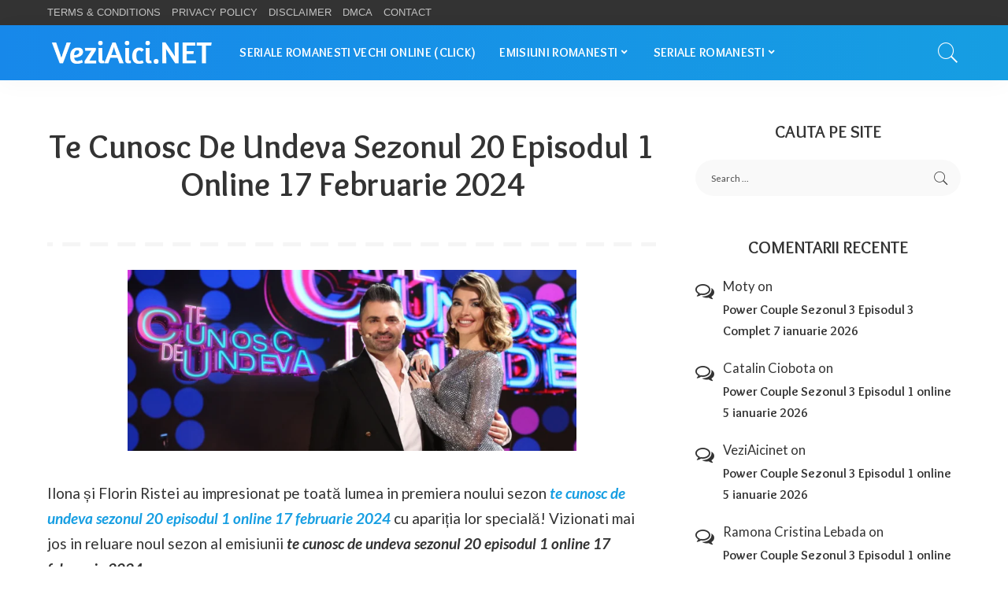

--- FILE ---
content_type: text/html; charset=UTF-8
request_url: https://veziaici.net/te-cunosc-de-undeva-sezon-20-episodul-1-online-17-februarie/
body_size: 17767
content:
<!DOCTYPE html>
<html dir="ltr" lang="en-US"
	prefix="og: https://ogp.me/ns#" >
<head>
	
	<!-- Google tag (gtag.js) -->
<script async src="https://www.googletagmanager.com/gtag/js?id=UA-237113020-1"></script>
<script>
  window.dataLayer = window.dataLayer || [];
  function gtag(){dataLayer.push(arguments);}
  gtag('js', new Date());

  gtag('config', 'UA-237113020-1');
</script>
	
<script type='text/javascript' src='//cameradiminishunkind.com/0d/80/73/0d80734f53295080cc01b07e79c5f066.js'></script>
    <meta charset="UTF-8">
    <meta http-equiv="X-UA-Compatible" content="IE=edge">
    <meta name="viewport" content="width=device-width, initial-scale=1">
    <link rel="profile" href="https://gmpg.org/xfn/11">
	<title>Te Cunosc De Undeva Sezon 20 Episodul 1 Online 17 Februarie</title><link rel="preload" as="style" href="https://fonts.googleapis.com/css?family=Overlock%3A700%7CLato%3A100%2C300%2C400%2C700%2C900%2C100italic%2C300italic%2C400italic%2C700italic%2C900italic&#038;display=swap" /><link rel="stylesheet" href="https://fonts.googleapis.com/css?family=Overlock%3A700%7CLato%3A100%2C300%2C400%2C700%2C900%2C100italic%2C300italic%2C400italic%2C700italic%2C900italic&#038;display=swap" media="print" onload="this.media='all'" /><noscript><link rel="stylesheet" href="https://fonts.googleapis.com/css?family=Overlock%3A700%7CLato%3A100%2C300%2C400%2C700%2C900%2C100italic%2C300italic%2C400italic%2C700italic%2C900italic&#038;display=swap" /></noscript>

		<!-- All in One SEO 4.3.4.1 - aioseo.com -->
		<meta name="description" content="Ilona și Florin Ristei au impresionat pe toată lumea in premiera noului sezon te cunosc de undeva sezonul 20 episodul 1 online 17 februarie 2024 cu apariția..." />
		<meta name="robots" content="max-image-preview:large" />
		<meta name="google-site-verification" content="an5Pw856nJTtWO-BVN5Y7XLjuK-tgO-Mqk2_-zpAxV4" />
		<meta name="msvalidate.01" content="5F153B2753A4D752E77C74C4BCF357D2" />
		<meta name="keywords" content="te cunosc de undeva sezonul 20 episodul 1,te cunosc de undeva sez 20 ep 1 online,te cunosc de undeva 17 februarie 2024" />
		<link rel="canonical" href="https://veziaici.net/te-cunosc-de-undeva-sezon-20-episodul-1-online-17-februarie/" />
		<meta name="generator" content="All in One SEO (AIOSEO) 4.3.4.1 " />
		<meta property="og:locale" content="en_US" />
		<meta property="og:site_name" content="VeziAici.NET -" />
		<meta property="og:type" content="article" />
		<meta property="og:title" content="Te Cunosc De Undeva Sezonul 20 Online Integral" />
		<meta property="og:description" content="Ilona și Florin Ristei au impresionat pe toată lumea in premiera noului sezon te cunosc de undeva sezonul 20 episodul 1 online 17 februarie 2024 cu apariția..." />
		<meta property="og:url" content="https://veziaici.net/te-cunosc-de-undeva-sezon-20-episodul-1-online-17-februarie/" />
		<meta property="og:image" content="https://veziaici.net/wp-content/uploads/2024/02/te-cunosc-de-undeva-sezonul-20-in-reluare-complet-2024.webp" />
		<meta property="og:image:secure_url" content="https://veziaici.net/wp-content/uploads/2024/02/te-cunosc-de-undeva-sezonul-20-in-reluare-complet-2024.webp" />
		<meta property="og:image:width" content="1920" />
		<meta property="og:image:height" content="774" />
		<meta property="article:published_time" content="2024-02-18T14:04:41+00:00" />
		<meta property="article:modified_time" content="2024-02-18T14:05:00+00:00" />
		<meta name="twitter:card" content="summary_large_image" />
		<meta name="twitter:title" content="Te Cunosc De Undeva Sezonul 20 Online Integral" />
		<meta name="twitter:description" content="Ilona și Florin Ristei au impresionat pe toată lumea in premiera noului sezon te cunosc de undeva sezonul 20 episodul 1 online 17 februarie 2024 cu apariția..." />
		<meta name="twitter:image" content="https://veziaici.net/wp-content/uploads/2024/02/te-cunosc-de-undeva-sezonul-20-in-reluare-complet-2024.webp" />
		<script type="application/ld+json" class="aioseo-schema">
			{"@context":"https:\/\/schema.org","@graph":[{"@type":"BlogPosting","@id":"https:\/\/veziaici.net\/te-cunosc-de-undeva-sezon-20-episodul-1-online-17-februarie\/#blogposting","name":"Te Cunosc De Undeva Sezon 20 Episodul 1 Online 17 Februarie","headline":"Te Cunosc De Undeva Sezonul 20 Episodul 1 Online 17 Februarie 2024","author":{"@id":"https:\/\/veziaici.net\/author\/veziaicinet\/#author"},"publisher":{"@id":"https:\/\/veziaici.net\/#person"},"image":{"@type":"ImageObject","url":"https:\/\/veziaici.net\/wp-content\/uploads\/2024\/02\/te-cunosc-de-undeva-sezonul-20-in-reluare-complet-2024.webp","width":1920,"height":774,"caption":"te cunosc de undeva sezonul 20 in complet 2024"},"datePublished":"2024-02-18T14:04:41+02:00","dateModified":"2024-02-18T14:05:00+02:00","inLanguage":"en-US","mainEntityOfPage":{"@id":"https:\/\/veziaici.net\/te-cunosc-de-undeva-sezon-20-episodul-1-online-17-februarie\/#webpage"},"isPartOf":{"@id":"https:\/\/veziaici.net\/te-cunosc-de-undeva-sezon-20-episodul-1-online-17-februarie\/#webpage"},"articleSection":"Te Cunosc De Undeva Sezonul 20 Online Integral"},{"@type":"BreadcrumbList","@id":"https:\/\/veziaici.net\/te-cunosc-de-undeva-sezon-20-episodul-1-online-17-februarie\/#breadcrumblist","itemListElement":[{"@type":"ListItem","@id":"https:\/\/veziaici.net\/#listItem","position":1,"item":{"@type":"WebPage","@id":"https:\/\/veziaici.net\/","name":"Home","description":"Vezi aici pe site emisiuni tv si seriale online integral, fara intreruperi sau reclame. Emisiunile si serialele tale preferate la un click distanta.","url":"https:\/\/veziaici.net\/"},"nextItem":"https:\/\/veziaici.net\/te-cunosc-de-undeva-sezon-20-episodul-1-online-17-februarie\/#listItem"},{"@type":"ListItem","@id":"https:\/\/veziaici.net\/te-cunosc-de-undeva-sezon-20-episodul-1-online-17-februarie\/#listItem","position":2,"item":{"@type":"WebPage","@id":"https:\/\/veziaici.net\/te-cunosc-de-undeva-sezon-20-episodul-1-online-17-februarie\/","name":"Te Cunosc De Undeva Sezonul 20 Episodul 1 Online 17 Februarie 2024","description":"Ilona \u0219i Florin Ristei au impresionat pe toat\u0103 lumea in premiera noului sezon te cunosc de undeva sezonul 20 episodul 1 online 17 februarie 2024 cu apari\u021bia...","url":"https:\/\/veziaici.net\/te-cunosc-de-undeva-sezon-20-episodul-1-online-17-februarie\/"},"previousItem":"https:\/\/veziaici.net\/#listItem"}]},{"@type":"Person","@id":"https:\/\/veziaici.net\/#person","name":"VeziAicinet","image":{"@type":"ImageObject","@id":"https:\/\/veziaici.net\/te-cunosc-de-undeva-sezon-20-episodul-1-online-17-februarie\/#personImage","url":"https:\/\/secure.gravatar.com\/avatar\/32b63283509e5bfb35f5faaabc3a484a37bff04defa3ba922eaa55eb38ae7f13?s=96&d=mm&r=g","width":96,"height":96,"caption":"VeziAicinet"}},{"@type":"Person","@id":"https:\/\/veziaici.net\/author\/veziaicinet\/#author","url":"https:\/\/veziaici.net\/author\/veziaicinet\/","name":"VeziAicinet","image":{"@type":"ImageObject","@id":"https:\/\/veziaici.net\/te-cunosc-de-undeva-sezon-20-episodul-1-online-17-februarie\/#authorImage","url":"https:\/\/secure.gravatar.com\/avatar\/32b63283509e5bfb35f5faaabc3a484a37bff04defa3ba922eaa55eb38ae7f13?s=96&d=mm&r=g","width":96,"height":96,"caption":"VeziAicinet"}},{"@type":"WebPage","@id":"https:\/\/veziaici.net\/te-cunosc-de-undeva-sezon-20-episodul-1-online-17-februarie\/#webpage","url":"https:\/\/veziaici.net\/te-cunosc-de-undeva-sezon-20-episodul-1-online-17-februarie\/","name":"Te Cunosc De Undeva Sezon 20 Episodul 1 Online 17 Februarie","description":"Ilona \u0219i Florin Ristei au impresionat pe toat\u0103 lumea in premiera noului sezon te cunosc de undeva sezonul 20 episodul 1 online 17 februarie 2024 cu apari\u021bia...","inLanguage":"en-US","isPartOf":{"@id":"https:\/\/veziaici.net\/#website"},"breadcrumb":{"@id":"https:\/\/veziaici.net\/te-cunosc-de-undeva-sezon-20-episodul-1-online-17-februarie\/#breadcrumblist"},"author":{"@id":"https:\/\/veziaici.net\/author\/veziaicinet\/#author"},"creator":{"@id":"https:\/\/veziaici.net\/author\/veziaicinet\/#author"},"image":{"@type":"ImageObject","url":"https:\/\/veziaici.net\/wp-content\/uploads\/2024\/02\/te-cunosc-de-undeva-sezonul-20-in-reluare-complet-2024.webp","@id":"https:\/\/veziaici.net\/#mainImage","width":1920,"height":774,"caption":"te cunosc de undeva sezonul 20 in complet 2024"},"primaryImageOfPage":{"@id":"https:\/\/veziaici.net\/te-cunosc-de-undeva-sezon-20-episodul-1-online-17-februarie\/#mainImage"},"datePublished":"2024-02-18T14:04:41+02:00","dateModified":"2024-02-18T14:05:00+02:00"},{"@type":"WebSite","@id":"https:\/\/veziaici.net\/#website","url":"https:\/\/veziaici.net\/","name":"VeziAici.NET","inLanguage":"en-US","publisher":{"@id":"https:\/\/veziaici.net\/#person"}}]}
		</script>
		<!-- All in One SEO -->

<link rel='dns-prefetch' href='//fonts.googleapis.com' />
<link href='https://fonts.gstatic.com' crossorigin rel='preconnect' />
<link rel="alternate" type="application/rss+xml" title="VeziAici.NET &raquo; Feed" href="https://veziaici.net/feed/" />
<link rel="alternate" type="application/rss+xml" title="VeziAici.NET &raquo; Comments Feed" href="https://veziaici.net/comments/feed/" />
<link rel="alternate" type="application/rss+xml" title="VeziAici.NET &raquo; Te Cunosc De Undeva Sezonul 20 Episodul 1 Online 17 Februarie 2024 Comments Feed" href="https://veziaici.net/te-cunosc-de-undeva-sezon-20-episodul-1-online-17-februarie/feed/" />
<link rel="alternate" title="oEmbed (JSON)" type="application/json+oembed" href="https://veziaici.net/wp-json/oembed/1.0/embed?url=https%3A%2F%2Fveziaici.net%2Fte-cunosc-de-undeva-sezon-20-episodul-1-online-17-februarie%2F" />
<link rel="alternate" title="oEmbed (XML)" type="text/xml+oembed" href="https://veziaici.net/wp-json/oembed/1.0/embed?url=https%3A%2F%2Fveziaici.net%2Fte-cunosc-de-undeva-sezon-20-episodul-1-online-17-februarie%2F&#038;format=xml" />
            <link rel="pingback" href="https://veziaici.net/xmlrpc.php"/>
		<script type="application/ld+json">{"@context":"https://schema.org","@type":"Organization","legalName":"VeziAici.NET","url":"https://veziaici.net/","logo":"https://veziaici.net/wp-content/uploads/2022/09/veziaicinetlogo.png"}</script>
<style id='wp-img-auto-sizes-contain-inline-css'>
img:is([sizes=auto i],[sizes^="auto," i]){contain-intrinsic-size:3000px 1500px}
/*# sourceURL=wp-img-auto-sizes-contain-inline-css */
</style>
<style id='wp-emoji-styles-inline-css'>

	img.wp-smiley, img.emoji {
		display: inline !important;
		border: none !important;
		box-shadow: none !important;
		height: 1em !important;
		width: 1em !important;
		margin: 0 0.07em !important;
		vertical-align: -0.1em !important;
		background: none !important;
		padding: 0 !important;
	}
/*# sourceURL=wp-emoji-styles-inline-css */
</style>
<link rel='stylesheet' id='wp-block-library-css' href='https://veziaici.net/wp-includes/css/dist/block-library/style.min.css?ver=6.9' media='all' />
<style id='global-styles-inline-css'>
:root{--wp--preset--aspect-ratio--square: 1;--wp--preset--aspect-ratio--4-3: 4/3;--wp--preset--aspect-ratio--3-4: 3/4;--wp--preset--aspect-ratio--3-2: 3/2;--wp--preset--aspect-ratio--2-3: 2/3;--wp--preset--aspect-ratio--16-9: 16/9;--wp--preset--aspect-ratio--9-16: 9/16;--wp--preset--color--black: #000000;--wp--preset--color--cyan-bluish-gray: #abb8c3;--wp--preset--color--white: #ffffff;--wp--preset--color--pale-pink: #f78da7;--wp--preset--color--vivid-red: #cf2e2e;--wp--preset--color--luminous-vivid-orange: #ff6900;--wp--preset--color--luminous-vivid-amber: #fcb900;--wp--preset--color--light-green-cyan: #7bdcb5;--wp--preset--color--vivid-green-cyan: #00d084;--wp--preset--color--pale-cyan-blue: #8ed1fc;--wp--preset--color--vivid-cyan-blue: #0693e3;--wp--preset--color--vivid-purple: #9b51e0;--wp--preset--gradient--vivid-cyan-blue-to-vivid-purple: linear-gradient(135deg,rgb(6,147,227) 0%,rgb(155,81,224) 100%);--wp--preset--gradient--light-green-cyan-to-vivid-green-cyan: linear-gradient(135deg,rgb(122,220,180) 0%,rgb(0,208,130) 100%);--wp--preset--gradient--luminous-vivid-amber-to-luminous-vivid-orange: linear-gradient(135deg,rgb(252,185,0) 0%,rgb(255,105,0) 100%);--wp--preset--gradient--luminous-vivid-orange-to-vivid-red: linear-gradient(135deg,rgb(255,105,0) 0%,rgb(207,46,46) 100%);--wp--preset--gradient--very-light-gray-to-cyan-bluish-gray: linear-gradient(135deg,rgb(238,238,238) 0%,rgb(169,184,195) 100%);--wp--preset--gradient--cool-to-warm-spectrum: linear-gradient(135deg,rgb(74,234,220) 0%,rgb(151,120,209) 20%,rgb(207,42,186) 40%,rgb(238,44,130) 60%,rgb(251,105,98) 80%,rgb(254,248,76) 100%);--wp--preset--gradient--blush-light-purple: linear-gradient(135deg,rgb(255,206,236) 0%,rgb(152,150,240) 100%);--wp--preset--gradient--blush-bordeaux: linear-gradient(135deg,rgb(254,205,165) 0%,rgb(254,45,45) 50%,rgb(107,0,62) 100%);--wp--preset--gradient--luminous-dusk: linear-gradient(135deg,rgb(255,203,112) 0%,rgb(199,81,192) 50%,rgb(65,88,208) 100%);--wp--preset--gradient--pale-ocean: linear-gradient(135deg,rgb(255,245,203) 0%,rgb(182,227,212) 50%,rgb(51,167,181) 100%);--wp--preset--gradient--electric-grass: linear-gradient(135deg,rgb(202,248,128) 0%,rgb(113,206,126) 100%);--wp--preset--gradient--midnight: linear-gradient(135deg,rgb(2,3,129) 0%,rgb(40,116,252) 100%);--wp--preset--font-size--small: 13px;--wp--preset--font-size--medium: 20px;--wp--preset--font-size--large: 36px;--wp--preset--font-size--x-large: 42px;--wp--preset--spacing--20: 0.44rem;--wp--preset--spacing--30: 0.67rem;--wp--preset--spacing--40: 1rem;--wp--preset--spacing--50: 1.5rem;--wp--preset--spacing--60: 2.25rem;--wp--preset--spacing--70: 3.38rem;--wp--preset--spacing--80: 5.06rem;--wp--preset--shadow--natural: 6px 6px 9px rgba(0, 0, 0, 0.2);--wp--preset--shadow--deep: 12px 12px 50px rgba(0, 0, 0, 0.4);--wp--preset--shadow--sharp: 6px 6px 0px rgba(0, 0, 0, 0.2);--wp--preset--shadow--outlined: 6px 6px 0px -3px rgb(255, 255, 255), 6px 6px rgb(0, 0, 0);--wp--preset--shadow--crisp: 6px 6px 0px rgb(0, 0, 0);}:where(.is-layout-flex){gap: 0.5em;}:where(.is-layout-grid){gap: 0.5em;}body .is-layout-flex{display: flex;}.is-layout-flex{flex-wrap: wrap;align-items: center;}.is-layout-flex > :is(*, div){margin: 0;}body .is-layout-grid{display: grid;}.is-layout-grid > :is(*, div){margin: 0;}:where(.wp-block-columns.is-layout-flex){gap: 2em;}:where(.wp-block-columns.is-layout-grid){gap: 2em;}:where(.wp-block-post-template.is-layout-flex){gap: 1.25em;}:where(.wp-block-post-template.is-layout-grid){gap: 1.25em;}.has-black-color{color: var(--wp--preset--color--black) !important;}.has-cyan-bluish-gray-color{color: var(--wp--preset--color--cyan-bluish-gray) !important;}.has-white-color{color: var(--wp--preset--color--white) !important;}.has-pale-pink-color{color: var(--wp--preset--color--pale-pink) !important;}.has-vivid-red-color{color: var(--wp--preset--color--vivid-red) !important;}.has-luminous-vivid-orange-color{color: var(--wp--preset--color--luminous-vivid-orange) !important;}.has-luminous-vivid-amber-color{color: var(--wp--preset--color--luminous-vivid-amber) !important;}.has-light-green-cyan-color{color: var(--wp--preset--color--light-green-cyan) !important;}.has-vivid-green-cyan-color{color: var(--wp--preset--color--vivid-green-cyan) !important;}.has-pale-cyan-blue-color{color: var(--wp--preset--color--pale-cyan-blue) !important;}.has-vivid-cyan-blue-color{color: var(--wp--preset--color--vivid-cyan-blue) !important;}.has-vivid-purple-color{color: var(--wp--preset--color--vivid-purple) !important;}.has-black-background-color{background-color: var(--wp--preset--color--black) !important;}.has-cyan-bluish-gray-background-color{background-color: var(--wp--preset--color--cyan-bluish-gray) !important;}.has-white-background-color{background-color: var(--wp--preset--color--white) !important;}.has-pale-pink-background-color{background-color: var(--wp--preset--color--pale-pink) !important;}.has-vivid-red-background-color{background-color: var(--wp--preset--color--vivid-red) !important;}.has-luminous-vivid-orange-background-color{background-color: var(--wp--preset--color--luminous-vivid-orange) !important;}.has-luminous-vivid-amber-background-color{background-color: var(--wp--preset--color--luminous-vivid-amber) !important;}.has-light-green-cyan-background-color{background-color: var(--wp--preset--color--light-green-cyan) !important;}.has-vivid-green-cyan-background-color{background-color: var(--wp--preset--color--vivid-green-cyan) !important;}.has-pale-cyan-blue-background-color{background-color: var(--wp--preset--color--pale-cyan-blue) !important;}.has-vivid-cyan-blue-background-color{background-color: var(--wp--preset--color--vivid-cyan-blue) !important;}.has-vivid-purple-background-color{background-color: var(--wp--preset--color--vivid-purple) !important;}.has-black-border-color{border-color: var(--wp--preset--color--black) !important;}.has-cyan-bluish-gray-border-color{border-color: var(--wp--preset--color--cyan-bluish-gray) !important;}.has-white-border-color{border-color: var(--wp--preset--color--white) !important;}.has-pale-pink-border-color{border-color: var(--wp--preset--color--pale-pink) !important;}.has-vivid-red-border-color{border-color: var(--wp--preset--color--vivid-red) !important;}.has-luminous-vivid-orange-border-color{border-color: var(--wp--preset--color--luminous-vivid-orange) !important;}.has-luminous-vivid-amber-border-color{border-color: var(--wp--preset--color--luminous-vivid-amber) !important;}.has-light-green-cyan-border-color{border-color: var(--wp--preset--color--light-green-cyan) !important;}.has-vivid-green-cyan-border-color{border-color: var(--wp--preset--color--vivid-green-cyan) !important;}.has-pale-cyan-blue-border-color{border-color: var(--wp--preset--color--pale-cyan-blue) !important;}.has-vivid-cyan-blue-border-color{border-color: var(--wp--preset--color--vivid-cyan-blue) !important;}.has-vivid-purple-border-color{border-color: var(--wp--preset--color--vivid-purple) !important;}.has-vivid-cyan-blue-to-vivid-purple-gradient-background{background: var(--wp--preset--gradient--vivid-cyan-blue-to-vivid-purple) !important;}.has-light-green-cyan-to-vivid-green-cyan-gradient-background{background: var(--wp--preset--gradient--light-green-cyan-to-vivid-green-cyan) !important;}.has-luminous-vivid-amber-to-luminous-vivid-orange-gradient-background{background: var(--wp--preset--gradient--luminous-vivid-amber-to-luminous-vivid-orange) !important;}.has-luminous-vivid-orange-to-vivid-red-gradient-background{background: var(--wp--preset--gradient--luminous-vivid-orange-to-vivid-red) !important;}.has-very-light-gray-to-cyan-bluish-gray-gradient-background{background: var(--wp--preset--gradient--very-light-gray-to-cyan-bluish-gray) !important;}.has-cool-to-warm-spectrum-gradient-background{background: var(--wp--preset--gradient--cool-to-warm-spectrum) !important;}.has-blush-light-purple-gradient-background{background: var(--wp--preset--gradient--blush-light-purple) !important;}.has-blush-bordeaux-gradient-background{background: var(--wp--preset--gradient--blush-bordeaux) !important;}.has-luminous-dusk-gradient-background{background: var(--wp--preset--gradient--luminous-dusk) !important;}.has-pale-ocean-gradient-background{background: var(--wp--preset--gradient--pale-ocean) !important;}.has-electric-grass-gradient-background{background: var(--wp--preset--gradient--electric-grass) !important;}.has-midnight-gradient-background{background: var(--wp--preset--gradient--midnight) !important;}.has-small-font-size{font-size: var(--wp--preset--font-size--small) !important;}.has-medium-font-size{font-size: var(--wp--preset--font-size--medium) !important;}.has-large-font-size{font-size: var(--wp--preset--font-size--large) !important;}.has-x-large-font-size{font-size: var(--wp--preset--font-size--x-large) !important;}
/*# sourceURL=global-styles-inline-css */
</style>

<style id='classic-theme-styles-inline-css'>
/*! This file is auto-generated */
.wp-block-button__link{color:#fff;background-color:#32373c;border-radius:9999px;box-shadow:none;text-decoration:none;padding:calc(.667em + 2px) calc(1.333em + 2px);font-size:1.125em}.wp-block-file__button{background:#32373c;color:#fff;text-decoration:none}
/*# sourceURL=/wp-includes/css/classic-themes.min.css */
</style>
<link data-minify="1" rel='stylesheet' id='pixwell-main-css' href='https://veziaici.net/wp-content/cache/min/1/wp-content/themes/pixwell/assets/css/main.css?ver=1766760106' media='all' />
<style id='pixwell-main-inline-css'>
html {font-family:Lato,Arial, Helvetica, sans-serif;font-weight:400;text-transform:none;font-size:19px;}h1, .h1 {font-family:Overlock;font-weight:700;}h2, .h2 {font-family:Overlock;font-weight:700;}h3, .h3 {font-family:Overlock;font-weight:700;}h4, .h4 {font-family:Overlock;font-weight:700;}h5, .h5 {font-family:Overlock;font-weight:700;}h6, .h6 {font-family:Overlock;font-weight:700;}.single-tagline h6 {}.p-wrap .entry-summary, .twitter-content.entry-summary, .author-description, .rssSummary, .rb-sdesc {font-family:Lato;font-weight:400;}.p-cat-info {font-family:Lato;font-weight:700;text-transform:uppercase;font-size:13px;}.p-meta-info, .wp-block-latest-posts__post-date {font-family:Lato;font-weight:400;text-transform:uppercase;}.meta-info-author.meta-info-el {font-family:Lato;font-weight:700;text-transform:uppercase;}.breadcrumb {font-family:Lato;font-weight:400;font-size:12px;}.footer-menu-inner {font-family:Overlock;font-weight:700;text-transform:uppercase;font-size:18px;}.topbar-wrap {}.topbar-menu-wrap {}.main-menu > li > a, .off-canvas-menu > li > a {font-family:Overlock;font-weight:700;text-transform:uppercase;font-size:16px;}.main-menu .sub-menu:not(.sub-mega), .off-canvas-menu .sub-menu {font-family:Overlock;font-weight:700;font-size:16px;}.is-logo-text .logo-title {}.block-title, .block-header .block-title {font-family:Overlock;font-weight:700;font-size:32px;}.ajax-quick-filter, .block-view-more {font-family:Lato;font-weight:700;text-transform:capitalize;font-size:14px;}.widget-title, .widget .widget-title {font-family:Overlock;font-weight:700;font-size:22px;}body .widget.widget_nav_menu .menu-item {font-family:Lato;font-weight:400;text-transform:uppercase;font-size:12px;}body.boxed {background-color : #fafafa;background-repeat : no-repeat;background-size : cover;background-attachment : fixed;background-position : center center;}.header-6 .banner-wrap {}.footer-wrap:before {background-color : #000000;background-repeat : no-repeat;background-size : cover;background-attachment : scroll;background-position : center top;; content: ""; position: absolute; left: 0; top: 0; width: 100%; height: 100%;}.header-9 .banner-wrap { }.topline-wrap {height: 2px}.navbar-inner {min-height: 70px;}.navbar-inner .logo-wrap img {max-height: 70px;}.main-menu > li > a {height: 70px;}.navbar-wrap:not(.transparent-navbar-wrap), #mobile-sticky-nav, #amp-navbar {background-color: #1788ea;background-image: linear-gradient(90deg, #1788ea, #169ee2);}[data-theme="dark"] .navbar-wrap:not(.transparent-navbar-wrap) {background-color: unset; background-image: unset;}.navbar-border-holder { border: none }.navbar-wrap:not(.transparent-navbar-wrap), #mobile-sticky-nav, #amp-navbar {color: #ffffff;}.fw-mega-cat.is-dark-text, .transparent-navbar-wrap .fw-mega-cat.is-dark-text .entry-title { color: #333; }.header-wrap .navbar-wrap:not(.transparent-navbar-wrap) .cart-counter, .header-wrap:not(.header-float) .navbar-wrap .rb-counter,.header-wrap:not(.header-float) .is-light-text .rb-counter, .header-float .section-sticky .rb-counter {background-color: #ffffff;}.header-5 .btn-toggle-wrap, .header-5 .section-sticky .logo-wrap,.header-5 .main-menu > li > a, .header-5 .navbar-right {color: #ffffff;}.navbar-wrap .navbar-social a:hover {color: #ffffff;opacity: .7; }.header-wrap .navbar-wrap:not(.transparent-navbar-wrap) .rb-counter,.header-wrap:not(.header-float) .navbar-wrap .rb-counter, .header-wrap:not(.header-float) .is-light-text .rb-counter { color: #1788ea; }.main-menu .sub-menu {background-color: #ffffff;}.main-menu .sub-menu:not(.mega-category) { color: #0a0a0a;}.main-menu > li.menu-item-has-children > .sub-menu:before {display: none;}[data-theme="dark"] .main-menu .sub-menu {}[data-theme="dark"] .main-menu > li.menu-item-has-children > .sub-menu:before {}.mobile-nav-inner {}.off-canvas-wrap, .amp-canvas-wrap { background-color: #02172e !important; }a.off-canvas-logo img { max-height: 60px; }.navbar-border-holder {border-width: 2px; }.header-3 .banner-left, .header-3 .banner-right { color: #169ee2 ;}.header-3 .banner-right .rb-counter { background-color: #169ee2 ;}input[type="submit"]:hover, input[type="submit"]:focus, button:hover, button:focus,input[type="button"]:hover, input[type="button"]:focus,.post-edit-link:hover, a.pagination-link:hover, a.page-numbers:hover,.post-page-numbers:hover, a.loadmore-link:hover, .pagination-simple .page-numbers:hover,#off-canvas-close-btn:hover, .off-canvas-subscribe a, .block-header-3 .block-title:before,.cookie-accept:hover, .entry-footer a:hover, .box-comment-btn:hover,a.comment-reply-link:hover, .review-info, .entry-content a.wp-block-button__link:hover,#wp-calendar tbody a:hover, .instagram-box.box-intro:hover, .banner-btn a, .headerstrip-btn a,.is-light-text .widget:not(.woocommerce) .count, .is-meta-border .p-overlay-4 .p-footer:before,.rb-newsletter.is-light-text button.newsletter-submit, .transparent-navbar-wrap .fw-mega-cat.is-dark-text .pagination-nextprev .pagination-link:not(.is-disable):hover,.cat-icon-round .cat-info-el, .cat-icon-radius .cat-info-el,.cat-icon-square .cat-info-el:before, .entry-content .wpcf7 label:before,body .cooked-recipe-directions .cooked-direction-number, span.cooked-taxonomy a:hover,.widget_categories a:hover .count, .widget_archive a:hover .count,.wp-block-categories-list a:hover .count, .wp-block-categories-list a:hover .count,.entry-content .wp-block-file .wp-block-file__button, #wp-calendar td#today,.mfp-close:hover, .is-light-text .mfp-close:hover, #rb-close-newsletter:hover,.tagcloud a:hover, .tagcloud a:focus, .is-light-text .tagcloud a:hover, .is-light-text .tagcloud a:focus,input[type="checkbox"].newsletter-checkbox:checked + label:before, .cta-btn.is-bg,.rb-mailchimp .mc4wp-form-fields input[type="submit"], .is-light-text .w-footer .mc4wp-form-fields input[type="submit"],.statics-el:first-child .inner, .table-link a:before, .subscribe-layout-3 .subscribe-box .subscribe-form input[type="submit"]{ background-color: #169ee2}.page-edit-link:hover, .rb-menu > li.current-menu-item > a > span:before,.p-url:hover, .p-url:focus, .p-wrap .p-url:hover,.p-wrap .p-url:focus, .p-link:hover span, .p-link:hover i,.meta-info-el a:hover, .sponsor-label, .block-header-3 .block-title:before,.subscribe-box .mc4wp-form-fields input[type="submit"]:hover + i,.entry-content p a:not(button), .comment-content a,.author-title a, .logged-in-as a:hover, .comment-list .logged-in-as a:hover,.gallery-list-label a:hover, .review-el .review-stars,.share-total, .breadcrumb a:hover, span.not-found-label, .return-home:hover, .section-not-found .page-content .return-home:hover,.subscribe-box .rb-newsletter.is-light-text button.newsletter-submit-icon:hover,.subscribe-box .rb-newsletter button.newsletter-submit-icon:hover,.fw-category-1 .cat-list-item:hover .cat-list-name, .fw-category-1.is-light-text .cat-list-item:hover .cat-list-name,body .cooked-icon-recipe-icon, .comment-list .comment-reply-title small a:hover,.widget_pages a:hover, .widget_meta a:hover, .widget_categories a:hover,.entry-content .wp-block-categories-list a:hover, .entry-content .wp-block-archives-list a:hover,.widget_archive a:hover, .widget.widget_nav_menu a:hover,  .p-grid-4.is-pop-style .p-header .counter-index,.twitter-content.entry-summary a:hover, .transparent-navbar-wrap .fw-mega-cat.is-dark-text .entry-title .p-url:hover,.read-it-later:hover, .read-it-later:focus, .address-info a:hover,.gallery-popup-content .image-popup-description a:hover, .gallery-popup-content .image-popup-description a:focus,.entry-content ul.wp-block-latest-posts a:hover, .widget_recent_entries a:hover, .recentcomments a:hover, a.rsswidget:hover,.entry-content .wp-block-latest-comments__comment-meta a:hover,.entry-content .cooked-recipe-info .cooked-author a:hover, .entry-content a:not(button), .comment-content a,.about-desc a:hover, .is-light-text .about-desc a:hover, .portfolio-info-el:hover,.portfolio-nav a:hover, .portfolio-nav-next a:hover > i, .hbox-tagline span, .hbox-title span, .cta-tagline span, .cta-title span,.block-header-7 .block-header .block-title:first-letter, .rbc-sidebar .about-bio p a, .sbox-title span{ color: #169ee2}.p-podcast-wrap .mejs-container .mejs-controls .mejs-button.mejs-playpause-button:hover,.p-podcast-wrap .mejs-container .mejs-controls,.p-podcast-wrap .mejs-audio .mejs-controls .mejs-time-rail span.mejs-time-handle-content,.p-podcast-wrap .mejs-container .mejs-controls  .mejs-button.mejs-volume-button .mejs-volume-handle,.p-podcast-wrap .mejs-container .mejs-controls  .mejs-button.mejs-volume-button .mejs-volume-handle,.p-podcast-wrap .mejs-container .mejs-controls .mejs-horizontal-volume-slider .mejs-horizontal-volume-current{ background-color: #169ee2}.is-style-outline a.wp-block-button__link:hover{ color: #169ee2!important}a.comment-reply-link:hover, .navbar-holder.is-light-text .header-lightbox, .navbar-holder .header-lightbox, [data-theme="dark"] .navbar-holder .header-lightbox,input[type="checkbox"].newsletter-checkbox:checked + label:before, .cat-icon-line .cat-info-el{ border-color: #169ee2}.tipsy, .additional-meta, .sponsor-label, .sponsor-link, .entry-footer .tag-label,.box-nav .nav-label, .left-article-label, .share-label, .rss-date,.wp-block-latest-posts__post-date, .wp-block-latest-comments__comment-date,.image-caption, .wp-caption-text, .gallery-caption, .entry-content .wp-block-audio figcaption,.entry-content .wp-block-video figcaption, .entry-content .wp-block-image figcaption,.entry-content .wp-block-gallery .blocks-gallery-image figcaption,.entry-content .wp-block-gallery .blocks-gallery-item figcaption,.subscribe-content .desc, .follower-el .right-el, .author-job, .comment-metadata{ font-family: Lato; }.tipsy, .additional-meta, .sponsor-label, .entry-footer .tag-label,.box-nav .nav-label, .left-article-label, .share-label, .rss-date,.wp-block-latest-posts__post-date, .wp-block-latest-comments__comment-date,.image-caption, .wp-caption-text, .gallery-caption, .entry-content .wp-block-audio figcaption,.entry-content .wp-block-video figcaption, .entry-content .wp-block-image figcaption,.entry-content .wp-block-gallery .blocks-gallery-image figcaption,.entry-content .wp-block-gallery .blocks-gallery-item figcaption,.subscribe-content .desc, .follower-el .right-el, .author-job, .comment-metadata{ font-weight: 400; }.tipsy, .additional-meta, .sponsor-label, .entry-footer .tag-label,.box-nav .nav-label, .left-article-label, .share-label, .rss-date,.wp-block-latest-posts__post-date, .wp-block-latest-comments__comment-date,.image-caption, .wp-caption-text, .gallery-caption, .entry-content .wp-block-audio figcaption,.entry-content .wp-block-video figcaption, .entry-content .wp-block-image figcaption,.entry-content .wp-block-gallery .blocks-gallery-image figcaption,.entry-content .wp-block-gallery .blocks-gallery-item figcaption,.subscribe-content .desc, .follower-el .right-el, .author-job, .comment-metadata{ text-transform: uppercase; }.sponsor-link{ font-family: Lato; }.sponsor-link{ font-weight: 700; }.sponsor-link{ text-transform: uppercase; }.entry-footer a, .tagcloud a, .entry-footer .source, .entry-footer .via-el{ font-family: Lato; }.entry-footer a, .tagcloud a, .entry-footer .source, .entry-footer .via-el{ font-weight: 700; }.entry-footer a, .tagcloud a, .entry-footer .source, .entry-footer .via-el{ font-size: 13px !important; }.entry-footer a, .tagcloud a, .entry-footer .source, .entry-footer .via-el{ text-transform: uppercase; }.p-link, .rb-cookie .cookie-accept, a.comment-reply-link, .comment-list .comment-reply-title small a,.banner-btn a, .headerstrip-btn a, input[type="submit"], button, .pagination-wrap, .cta-btn, .rb-btn{ font-family: Lato; }.p-link, .rb-cookie .cookie-accept, a.comment-reply-link, .comment-list .comment-reply-title small a,.banner-btn a, .headerstrip-btn a, input[type="submit"], button, .pagination-wrap, .cta-btn, .rb-btn{ font-weight: 400; }.p-link, .rb-cookie .cookie-accept, a.comment-reply-link, .comment-list .comment-reply-title small a,.banner-btn a, .headerstrip-btn a, input[type="submit"], button, .pagination-wrap, .rb-btn{ font-size: 13px; }select, textarea, input[type="text"], input[type="tel"], input[type="email"], input[type="url"],input[type="search"], input[type="number"]{ font-family: Lato; }select, input[type="text"], input[type="tel"], input[type="email"], input[type="url"],input[type="search"], input[type="number"]{ font-size: 13px; }textarea{ font-size: 13px !important; }select, textarea, input[type="text"], input[type="tel"], input[type="email"], input[type="url"],input[type="search"], input[type="number"]{ font-weight: 400; }.footer-menu-inner, .widget_recent_comments .recentcomments > a:last-child,.wp-block-latest-comments__comment-link, .wp-block-latest-posts__list a,.widget_recent_entries li, .wp-block-quote *:not(cite), blockquote *:not(cite), .widget_rss li,.wp-block-latest-posts li, .wp-block-latest-comments__comment-link{ font-family: Overlock; }.footer-menu-inner, .widget_recent_comments .recentcomments > a:last-child,.wp-block-latest-comments__comment-link, .wp-block-latest-posts__list a,.widget_recent_entries li, .wp-block-quote *:not(cite), blockquote *:not(cite), .widget_rss li,.wp-block-latest-posts li, .wp-block-latest-comments__comment-link{ font-weight: 700; } .widget_pages .page_item, .widget_meta li,.widget_categories .cat-item, .widget_archive li, .widget.widget_nav_menu .menu-item,.wp-block-archives-list li, .wp-block-categories-list li{ font-family: Overlock; }.widget_pages .page_item, .widget_meta li,.widget_categories .cat-item, .widget_archive li, .widget.widget_nav_menu .menu-item,.wp-block-archives-list li, .wp-block-categories-list li{ font-size: 16px; }.widget_pages .page_item, .widget_meta li,.widget_categories .cat-item, .widget_archive li, .widget.widget_nav_menu .menu-item,.wp-block-archives-list li, .wp-block-categories-list li{ font-weight: 700; }@media only screen and (max-width: 767px) {.entry-content { font-size: .90rem; }.p-wrap .entry-summary, .twitter-content.entry-summary, .element-desc, .subscribe-description, .rb-sdecs,.copyright-inner > *, .summary-content, .pros-cons-wrap ul li,.gallery-popup-content .image-popup-description > *{ font-size: .76rem; }}@media only screen and (max-width: 991px) {.block-header-2 .block-title, .block-header-5 .block-title { font-size: 27px; }}@media only screen and (max-width: 767px) {.block-header-2 .block-title, .block-header-5 .block-title { font-size: 24px; }}h1, .h1, h1.single-title {font-size: 42px; }h2, .h2 {font-size: 30px; }h3, .h3 {font-size: 25px; }h6, .h6 {font-size: 17px; }@media only screen and (max-width: 1024px) {h1, .h1, h1.single-title {font-size: 34px; }h2, .h2 {font-size: 24px; }h3, .h3 {font-size: 20px; }}@media only screen and (max-width: 991px) {h1, .h1, h1.single-title {font-size: 34px; }h2, .h2 {font-size: 24px; }h3, .h3 {font-size: 20px; }}@media only screen and (max-width: 767px) {h1, .h1, h1.single-title {font-size: 24px; }h2, .h2 {font-size: 20px; }h3, .h3 {font-size: 18px; }h4, .h4 {font-size: 15px; }h5, .h5 {font-size: 15px; }h6, .h6 {font-size: 15px; }}
/*# sourceURL=pixwell-main-inline-css */
</style>

<script src="https://veziaici.net/wp-includes/js/jquery/jquery.min.js?ver=3.7.1" id="jquery-core-js"></script>
<script src="https://veziaici.net/wp-includes/js/jquery/jquery-migrate.min.js?ver=3.4.1" id="jquery-migrate-js"></script>
<link rel="https://api.w.org/" href="https://veziaici.net/wp-json/" /><link rel="alternate" title="JSON" type="application/json" href="https://veziaici.net/wp-json/wp/v2/posts/26163" /><link rel="EditURI" type="application/rsd+xml" title="RSD" href="https://veziaici.net/xmlrpc.php?rsd" />
<meta name="generator" content="WordPress 6.9" />
<link rel='shortlink' href='https://veziaici.net/?p=26163' />
<script type="application/ld+json">{"@context":"https://schema.org","@type":"WebSite","@id":"https://veziaici.net/#website","url":"https://veziaici.net/","name":"VeziAici.NET","potentialAction":{"@type":"SearchAction","target":"https://veziaici.net/?s={search_term_string}","query-input":"required name=search_term_string"}}</script>
<meta name="generator" content="Elementor 3.11.5; features: e_dom_optimization, e_optimized_assets_loading, e_optimized_css_loading, a11y_improvements, additional_custom_breakpoints; settings: css_print_method-external, google_font-enabled, font_display-swap">
<style>.recentcomments a{display:inline !important;padding:0 !important;margin:0 !important;}</style><link rel="icon" href="https://veziaici.net/wp-content/uploads/2022/08/veziaiciicon-150x150.png" sizes="32x32" />
<link rel="icon" href="https://veziaici.net/wp-content/uploads/2022/08/veziaiciicon.png" sizes="192x192" />
<link rel="apple-touch-icon" href="https://veziaici.net/wp-content/uploads/2022/08/veziaiciicon.png" />
<meta name="msapplication-TileImage" content="https://veziaici.net/wp-content/uploads/2022/08/veziaiciicon.png" />
		<style id="wp-custom-css">
			h1, .h1, h1.single-title {
		
		text-align: center;
}

.p-cat-info .cat-info-el:last-child, .cat-icon-square .cat-info-el:last-child { 
	display: none;
}

#st-1 { 
	padding-bottom: 10px;
	
}

.cat-icon-line .cat-info-el {
	display:none;
}

.is-light-text .p-meta-info, .is-light-text .block-view-more, .is-light-text .mc-desc, .footer-wrap.is-light-text .textwidget p { 
	display: none;
	
}

.p-meta-info, .wp-block-latest-posts__post-date { 
	display: none;
	
}

.derulare {
	color: #ff0000;
}		</style>
		<noscript><style id="rocket-lazyload-nojs-css">.rll-youtube-player, [data-lazy-src]{display:none !important;}</style></noscript></head>
<body class="wp-singular post-template-default single single-post postid-26163 single-format-standard wp-embed-responsive wp-theme-pixwell elementor-default elementor-kit-9853 is-single-5 sticky-nav is-tooltips is-backtop block-header-2 w-header-2 cat-icon-line is-meta-border ele-round feat-round is-fmask">
<div id="site" class="site">
	        <aside id="off-canvas-section" class="off-canvas-wrap dark-style is-hidden">
            <div class="close-panel-wrap tooltips-n">
                <a href="#" id="off-canvas-close-btn" title="Close Panel"><i class="btn-close"></i></a>
            </div>
            <div class="off-canvas-holder">
                                    <div class="off-canvas-header is-light-text">
                        <div class="header-inner">
                                                        <aside class="inner-bottom">
                                                            </aside>
                        </div>
                    </div>
                                <div class="off-canvas-inner is-light-text">
                    <nav id="off-canvas-nav" class="off-canvas-nav">
                        <ul id="off-canvas-menu" class="off-canvas-menu rb-menu is-clicked"><li id="menu-item-33665" class="menu-item menu-item-type-custom menu-item-object-custom menu-item-33665"><a href="https://serialeromanesti.net/seriale-romanesti-vechi-online/"><span>Seriale Romanesti Vechi Online (CLICK)</span></a></li>
<li id="menu-item-9153" class="menu-item menu-item-type-taxonomy menu-item-object-category current-post-ancestor menu-item-has-children menu-item-9153"><a href="https://veziaici.net/category/a-emisiuni-romanesti/"><span>Emisiuni Romanesti</span></a>
<ul class="sub-menu">
	<li id="menu-item-32050" class="menu-item menu-item-type-taxonomy menu-item-object-category menu-item-32050"><a href="https://veziaici.net/category/a-emisiuni-romanesti/asia-express-drumul-eroilor-sezonul-8-online-integral/"><span>Asia Express Drumul Eroilor</span></a></li>
	<li id="menu-item-31551" class="menu-item menu-item-type-taxonomy menu-item-object-category menu-item-31551"><a href="https://veziaici.net/category/a-emisiuni-romanesti/a-insula-iubirii-online/"><span>Insula Iubirii Online</span></a></li>
	<li id="menu-item-28538" class="menu-item menu-item-type-taxonomy menu-item-object-category menu-item-28538"><a href="https://veziaici.net/category/a-emisiuni-romanesti/masterchef-romania-emisiune-integrala-online/masterchef-romania-sezonul-9-complet-in-reluare-online-2024/"><span>MasterChef</span></a></li>
	<li id="menu-item-33704" class="menu-item menu-item-type-taxonomy menu-item-object-category menu-item-33704"><a href="https://veziaici.net/category/a-emisiuni-romanesti/a-power-couple-romania-la-bine-si-la-greu-online-in-reluare/"><span>Power Couple România</span></a></li>
	<li id="menu-item-33705" class="menu-item menu-item-type-taxonomy menu-item-object-category menu-item-33705"><a href="https://veziaici.net/category/survivor-romania-online-episoade-si-sezoane-integrale/"><span>Survivor Romania</span></a></li>
	<li id="menu-item-32027" class="menu-item menu-item-type-taxonomy menu-item-object-category menu-item-32027"><a href="https://veziaici.net/category/a-emisiuni-romanesti/the-ticket-online-emisiune-in-reluare-din-2025/"><span>The TIcket</span></a></li>
	<li id="menu-item-28539" class="menu-item menu-item-type-taxonomy menu-item-object-category menu-item-28539"><a href="https://veziaici.net/category/a-emisiuni-romanesti/b-aici-vocea-romaniei-emisiune-gratuita-online/a-vocea-romaniei-sezonul-11-online/"><span>Vocea Romaniei</span></a></li>
</ul>
</li>
<li id="menu-item-8" class="menu-item menu-item-type-taxonomy menu-item-object-category menu-item-has-children menu-item-8"><a href="https://veziaici.net/category/c-seriale-romanesti/"><span>Seriale Romanesti</span></a>
<ul class="sub-menu">
	<li id="menu-item-31552" class="menu-item menu-item-type-taxonomy menu-item-object-category menu-item-31552"><a href="https://veziaici.net/category/c-seriale-romanesti/ana-mi-ai-fost-scrisa-in-adn-serial-romanesc-online-integral/"><span>Ana Mi-ai Fost Scrisa in ADN</span></a></li>
	<li id="menu-item-21962" class="menu-item menu-item-type-taxonomy menu-item-object-category menu-item-21962"><a href="https://veziaici.net/category/c-seriale-romanesti/a-camera-609-lasa-ma-imi-place-serial-online-din-2023/"><span>Camera 609</span></a></li>
	<li id="menu-item-26183" class="menu-item menu-item-type-taxonomy menu-item-object-category menu-item-26183"><a href="https://veziaici.net/category/c-seriale-romanesti/clanul-online-sezoane-si-episoade-complete/"><span>Clanul</span></a></li>
	<li id="menu-item-32844" class="menu-item menu-item-type-taxonomy menu-item-object-category menu-item-32844"><a href="https://veziaici.net/category/c-seriale-romanesti/c-groapa-serial-in-reluare-online/"><span>Groapa</span></a></li>
	<li id="menu-item-29322" class="menu-item menu-item-type-taxonomy menu-item-object-category menu-item-29322"><a href="https://veziaici.net/category/c-seriale-romanesti/iubire-cu-parfum-de-lavanda-serial-online-integral-reluare/"><span>Iubire cu parfum de lavanda</span></a></li>
	<li id="menu-item-26037" class="menu-item menu-item-type-taxonomy menu-item-object-category menu-item-26037"><a href="https://veziaici.net/category/c-seriale-romanesti/vizionati-las-fierbinti-toate-sezoanele-integrale/"><span>Las Fierbinti</span></a></li>
	<li id="menu-item-14816" class="menu-item menu-item-type-taxonomy menu-item-object-category menu-item-14816"><a href="https://veziaici.net/category/c-seriale-romanesti/a-lia-sotia-sotului-meu-serial-online/"><span>Lia &#8211; Sotia Sotului Meu</span></a></li>
	<li id="menu-item-28536" class="menu-item menu-item-type-taxonomy menu-item-object-category menu-item-28536"><a href="https://veziaici.net/category/c-seriale-romanesti/scara-b-serial-romanesc-online-complet-in-reluare/"><span>Scara B</span></a></li>
	<li id="menu-item-32028" class="menu-item menu-item-type-taxonomy menu-item-object-category menu-item-32028"><a href="https://veziaici.net/category/c-seriale-romanesti/tatutu-serial-romanesc-online-in-reluare-integral/"><span>Tatutu</span></a></li>
</ul>
</li>
</ul>                    </nav>
                                    </div>
            </div>
        </aside>
            <div class="site-outer">
        <div class="site-mask"></div>
		<div class="topbar-wrap is-light-text">
	<div class="rbc-container">
		<div class="topbar-inner rb-m20-gutter">
			<div class="topbar-left">
								<aside class="topbar-info">
																	</aside>
									<nav id="topbar-navigation" class="topbar-menu-wrap">
						<div class="menu-sus-de-tot-container"><ul id="topbar-menu" class="topbar-menu rb-menu"><li id="menu-item-9040" class="menu-item menu-item-type-post_type menu-item-object-page menu-item-9040"><a href="https://veziaici.net/terms-conditions/"><span>TERMS &#038; CONDITIONS</span></a></li>
<li id="menu-item-9041" class="menu-item menu-item-type-post_type menu-item-object-page menu-item-privacy-policy menu-item-9041"><a rel="privacy-policy" href="https://veziaici.net/privacy-policy/"><span>PRIVACY POLICY</span></a></li>
<li id="menu-item-9042" class="menu-item menu-item-type-post_type menu-item-object-page menu-item-9042"><a href="https://veziaici.net/disclaimer/"><span>DISCLAIMER</span></a></li>
<li id="menu-item-9043" class="menu-item menu-item-type-post_type menu-item-object-page menu-item-9043"><a href="https://veziaici.net/dmca/"><span>DMCA</span></a></li>
<li id="menu-item-9044" class="menu-item menu-item-type-post_type menu-item-object-page menu-item-9044"><a href="https://veziaici.net/contact/"><span>CONTACT</span></a></li>
</ul></div>					</nav>
							</div>
			<div class="topbar-right">
							</div>
		</div>
	</div>
</div><header id="site-header" class="header-wrap header-1">
	<div class="navbar-outer">
		<div class="navbar-wrap">
				<aside id="mobile-navbar" class="mobile-navbar">
    <div class="mobile-nav-inner rb-p20-gutter">
                    <div class="m-nav-left">
                <a href="#" class="off-canvas-trigger btn-toggle-wrap btn-toggle-light"><span class="btn-toggle"><span class="off-canvas-toggle"><span class="icon-toggle"></span></span></span></a>
            </div>
            <div class="m-nav-centered">
                	<aside class="logo-mobile-wrap is-logo-image">
		<a href="https://veziaici.net/" class="logo-mobile logo default">
			<img height="130" width="398" src="data:image/svg+xml,%3Csvg%20xmlns='http://www.w3.org/2000/svg'%20viewBox='0%200%20398%20130'%3E%3C/svg%3E" alt="VeziAici.NET" data-lazy-src="https://veziaici.net/wp-content/uploads/2022/09/veziaicinetlogo.png"><noscript><img height="130" width="398" src="https://veziaici.net/wp-content/uploads/2022/09/veziaicinetlogo.png" alt="VeziAici.NET"></noscript>
		</a>
                    <a href="https://veziaici.net/" class="logo-mobile logo dark">
                <img height="130" width="398" src="data:image/svg+xml,%3Csvg%20xmlns='http://www.w3.org/2000/svg'%20viewBox='0%200%20398%20130'%3E%3C/svg%3E" alt="VeziAici.NET" data-lazy-src="https://veziaici.net/wp-content/uploads/2022/09/veziaicinetlogo.png"><noscript><img height="130" width="398" src="https://veziaici.net/wp-content/uploads/2022/09/veziaicinetlogo.png" alt="VeziAici.NET"></noscript>
            </a>
        	</aside>
            </div>
            <div class="m-nav-right">
                                                                <div class="mobile-search">
	<a href="#" title="Cauta" class="search-icon nav-search-link"><i class="rbi rbi-search-light"></i></a>
	<div class="navbar-search-popup header-lightbox">
		<div class="navbar-search-form"><form role="search" method="get" class="search-form" action="https://veziaici.net/">
				<label>
					<span class="screen-reader-text">Search for:</span>
					<input type="search" class="search-field" placeholder="Search &hellip;" value="" name="s" />
				</label>
				<input type="submit" class="search-submit" value="Search" />
			</form></div>
	</div>
</div>
                            </div>
            </div>
</aside>
<aside id="mobile-sticky-nav" class="mobile-sticky-nav">
    <div class="mobile-navbar mobile-sticky-inner">
        <div class="mobile-nav-inner rb-p20-gutter">
                            <div class="m-nav-left">
                    <a href="#" class="off-canvas-trigger btn-toggle-wrap btn-toggle-light"><span class="btn-toggle"><span class="off-canvas-toggle"><span class="icon-toggle"></span></span></span></a>
                </div>
                <div class="m-nav-centered">
                    	<aside class="logo-mobile-wrap is-logo-image">
		<a href="https://veziaici.net/" class="logo-mobile logo default">
			<img height="130" width="398" src="data:image/svg+xml,%3Csvg%20xmlns='http://www.w3.org/2000/svg'%20viewBox='0%200%20398%20130'%3E%3C/svg%3E" alt="VeziAici.NET" data-lazy-src="https://veziaici.net/wp-content/uploads/2022/09/veziaicinetlogo.png"><noscript><img height="130" width="398" src="https://veziaici.net/wp-content/uploads/2022/09/veziaicinetlogo.png" alt="VeziAici.NET"></noscript>
		</a>
                    <a href="https://veziaici.net/" class="logo-mobile logo dark">
                <img height="130" width="398" src="data:image/svg+xml,%3Csvg%20xmlns='http://www.w3.org/2000/svg'%20viewBox='0%200%20398%20130'%3E%3C/svg%3E" alt="VeziAici.NET" data-lazy-src="https://veziaici.net/wp-content/uploads/2022/09/veziaicinetlogo.png"><noscript><img height="130" width="398" src="https://veziaici.net/wp-content/uploads/2022/09/veziaicinetlogo.png" alt="VeziAici.NET"></noscript>
            </a>
        	</aside>
                </div>
                <div class="m-nav-right">
                                                                                <div class="mobile-search">
	<a href="#" title="Cauta" class="search-icon nav-search-link"><i class="rbi rbi-search-light"></i></a>
	<div class="navbar-search-popup header-lightbox">
		<div class="navbar-search-form"><form role="search" method="get" class="search-form" action="https://veziaici.net/">
				<label>
					<span class="screen-reader-text">Search for:</span>
					<input type="search" class="search-field" placeholder="Search &hellip;" value="" name="s" />
				</label>
				<input type="submit" class="search-submit" value="Search" />
			</form></div>
	</div>
</div>
                                    </div>
                    </div>
    </div>
</aside>
			<div class="rbc-container navbar-holder is-main-nav">
				<div class="navbar-inner rb-m20-gutter">
					<div class="navbar-left">
													<div class="logo-wrap is-logo-image site-branding">
					<a href="https://veziaici.net/" class="logo default" title="VeziAici.NET">
				<img class="logo-default logo-retina" height="130" width="398" src="data:image/svg+xml,%3Csvg%20xmlns='http://www.w3.org/2000/svg'%20viewBox='0%200%20398%20130'%3E%3C/svg%3E" data-lazy-srcset="https://veziaici.net/wp-content/uploads/2022/09/veziaicinetlogo.png 1x, https://veziaici.net/wp-content/uploads/2022/09/veziaicinetlogo.png 2x" alt="VeziAici.NET" data-lazy-src="https://veziaici.net/wp-content/uploads/2022/09/veziaicinetlogo.png"><noscript><img class="logo-default logo-retina" height="130" width="398" src="https://veziaici.net/wp-content/uploads/2022/09/veziaicinetlogo.png" srcset="https://veziaici.net/wp-content/uploads/2022/09/veziaicinetlogo.png 1x, https://veziaici.net/wp-content/uploads/2022/09/veziaicinetlogo.png 2x" alt="VeziAici.NET"></noscript>
			</a>
                            <a href="https://veziaici.net/" class="logo dark" title="VeziAici.NET">
                    <img class="logo-default logo-retina" height="130" width="398" src="data:image/svg+xml,%3Csvg%20xmlns='http://www.w3.org/2000/svg'%20viewBox='0%200%20398%20130'%3E%3C/svg%3E" data-lazy-srcset="https://veziaici.net/wp-content/uploads/2022/09/veziaicinetlogo.png 1x, https://veziaici.net/wp-content/uploads/2022/09/veziaicinetlogo.png 2x" alt="VeziAici.NET" data-lazy-src="https://veziaici.net/wp-content/uploads/2022/09/veziaicinetlogo.png"><noscript><img class="logo-default logo-retina" height="130" width="398" src="https://veziaici.net/wp-content/uploads/2022/09/veziaicinetlogo.png" srcset="https://veziaici.net/wp-content/uploads/2022/09/veziaicinetlogo.png 1x, https://veziaici.net/wp-content/uploads/2022/09/veziaicinetlogo.png 2x" alt="VeziAici.NET"></noscript>
                </a>
            			</div>
						<nav id="site-navigation" class="main-menu-wrap" aria-label="main menu">
	<ul id="main-menu" class="main-menu rb-menu" itemscope itemtype="https://www.schema.org/SiteNavigationElement"><li class="menu-item menu-item-type-custom menu-item-object-custom menu-item-33665" itemprop="name"><a href="https://serialeromanesti.net/seriale-romanesti-vechi-online/" itemprop="url"><span>Seriale Romanesti Vechi Online (CLICK)</span></a></li><li class="menu-item menu-item-type-taxonomy menu-item-object-category current-post-ancestor menu-item-has-children menu-item-9153" itemprop="name"><a href="https://veziaici.net/category/a-emisiuni-romanesti/" itemprop="url"><span>Emisiuni Romanesti</span></a>
<ul class="sub-menu">
	<li class="menu-item menu-item-type-taxonomy menu-item-object-category menu-item-32050" itemprop="name"><a href="https://veziaici.net/category/a-emisiuni-romanesti/asia-express-drumul-eroilor-sezonul-8-online-integral/" itemprop="url"><span>Asia Express Drumul Eroilor</span></a></li>	<li class="menu-item menu-item-type-taxonomy menu-item-object-category menu-item-31551" itemprop="name"><a href="https://veziaici.net/category/a-emisiuni-romanesti/a-insula-iubirii-online/" itemprop="url"><span>Insula Iubirii Online</span></a></li>	<li class="menu-item menu-item-type-taxonomy menu-item-object-category menu-item-28538" itemprop="name"><a href="https://veziaici.net/category/a-emisiuni-romanesti/masterchef-romania-emisiune-integrala-online/masterchef-romania-sezonul-9-complet-in-reluare-online-2024/" itemprop="url"><span>MasterChef</span></a></li>	<li class="menu-item menu-item-type-taxonomy menu-item-object-category menu-item-33704" itemprop="name"><a href="https://veziaici.net/category/a-emisiuni-romanesti/a-power-couple-romania-la-bine-si-la-greu-online-in-reluare/" itemprop="url"><span>Power Couple România</span></a></li>	<li class="menu-item menu-item-type-taxonomy menu-item-object-category menu-item-33705" itemprop="name"><a href="https://veziaici.net/category/survivor-romania-online-episoade-si-sezoane-integrale/" itemprop="url"><span>Survivor Romania</span></a></li>	<li class="menu-item menu-item-type-taxonomy menu-item-object-category menu-item-32027" itemprop="name"><a href="https://veziaici.net/category/a-emisiuni-romanesti/the-ticket-online-emisiune-in-reluare-din-2025/" itemprop="url"><span>The TIcket</span></a></li>	<li class="menu-item menu-item-type-taxonomy menu-item-object-category menu-item-28539" itemprop="name"><a href="https://veziaici.net/category/a-emisiuni-romanesti/b-aici-vocea-romaniei-emisiune-gratuita-online/a-vocea-romaniei-sezonul-11-online/" itemprop="url"><span>Vocea Romaniei</span></a></li></ul>
</li><li class="menu-item menu-item-type-taxonomy menu-item-object-category menu-item-has-children menu-item-8" itemprop="name"><a href="https://veziaici.net/category/c-seriale-romanesti/" itemprop="url"><span>Seriale Romanesti</span></a>
<ul class="sub-menu">
	<li class="menu-item menu-item-type-taxonomy menu-item-object-category menu-item-31552" itemprop="name"><a href="https://veziaici.net/category/c-seriale-romanesti/ana-mi-ai-fost-scrisa-in-adn-serial-romanesc-online-integral/" itemprop="url"><span>Ana Mi-ai Fost Scrisa in ADN</span></a></li>	<li class="menu-item menu-item-type-taxonomy menu-item-object-category menu-item-21962" itemprop="name"><a href="https://veziaici.net/category/c-seriale-romanesti/a-camera-609-lasa-ma-imi-place-serial-online-din-2023/" itemprop="url"><span>Camera 609</span></a></li>	<li class="menu-item menu-item-type-taxonomy menu-item-object-category menu-item-26183" itemprop="name"><a href="https://veziaici.net/category/c-seriale-romanesti/clanul-online-sezoane-si-episoade-complete/" itemprop="url"><span>Clanul</span></a></li>	<li class="menu-item menu-item-type-taxonomy menu-item-object-category menu-item-32844" itemprop="name"><a href="https://veziaici.net/category/c-seriale-romanesti/c-groapa-serial-in-reluare-online/" itemprop="url"><span>Groapa</span></a></li>	<li class="menu-item menu-item-type-taxonomy menu-item-object-category menu-item-29322" itemprop="name"><a href="https://veziaici.net/category/c-seriale-romanesti/iubire-cu-parfum-de-lavanda-serial-online-integral-reluare/" itemprop="url"><span>Iubire cu parfum de lavanda</span></a></li>	<li class="menu-item menu-item-type-taxonomy menu-item-object-category menu-item-26037" itemprop="name"><a href="https://veziaici.net/category/c-seriale-romanesti/vizionati-las-fierbinti-toate-sezoanele-integrale/" itemprop="url"><span>Las Fierbinti</span></a></li>	<li class="menu-item menu-item-type-taxonomy menu-item-object-category menu-item-14816" itemprop="name"><a href="https://veziaici.net/category/c-seriale-romanesti/a-lia-sotia-sotului-meu-serial-online/" itemprop="url"><span>Lia &#8211; Sotia Sotului Meu</span></a></li>	<li class="menu-item menu-item-type-taxonomy menu-item-object-category menu-item-28536" itemprop="name"><a href="https://veziaici.net/category/c-seriale-romanesti/scara-b-serial-romanesc-online-complet-in-reluare/" itemprop="url"><span>Scara B</span></a></li>	<li class="menu-item menu-item-type-taxonomy menu-item-object-category menu-item-32028" itemprop="name"><a href="https://veziaici.net/category/c-seriale-romanesti/tatutu-serial-romanesc-online-in-reluare-integral/" itemprop="url"><span>Tatutu</span></a></li></ul>
</li></ul></nav>					</div>
					<div class="navbar-right">
																								                        						<aside class="navbar-search nav-search-live">
	<a href="#" title="Cauta" class="nav-search-link search-icon"><i class="rbi rbi-search-light"></i></a>
	<div class="navbar-search-popup header-lightbox">
		<div class="navbar-search-form"><form role="search" method="get" class="search-form" action="https://veziaici.net/">
				<label>
					<span class="screen-reader-text">Search for:</span>
					<input type="search" class="search-field" placeholder="Search &hellip;" value="" name="s" />
				</label>
				<input type="submit" class="search-submit" value="Search" />
			</form></div>
		<div class="load-animation live-search-animation"></div>
					<div class="navbar-search-response"></div>
			</div>
</aside>
											</div>
				</div>
			</div>
		</div>
	</div>
	<aside id="sticky-nav" class="section-sticky-holder">
	<div class="section-sticky">
		<div class="navbar-wrap">
			<div class="rbc-container navbar-holder">
				<div class="navbar-inner rb-m20-gutter">
					<div class="navbar-left">
														<div class="logo-wrap is-logo-image site-branding">
			<a href="https://veziaici.net/" class="logo default" title="VeziAici.NET">
				<img class="logo-default logo-sticky-retina logo-retina" height="130" width="398" src="data:image/svg+xml,%3Csvg%20xmlns='http://www.w3.org/2000/svg'%20viewBox='0%200%20398%20130'%3E%3C/svg%3E" alt="VeziAici.NET" data-lazy-srcset="https://veziaici.net/wp-content/uploads/2022/09/veziaicinetlogo.png 1x, https://veziaici.net/wp-content/uploads/2022/09/veziaicinetlogo.png 2x" data-lazy-src="https://veziaici.net/wp-content/uploads/2022/09/veziaicinetlogo.png"><noscript><img class="logo-default logo-sticky-retina logo-retina" height="130" width="398" src="https://veziaici.net/wp-content/uploads/2022/09/veziaicinetlogo.png" alt="VeziAici.NET" srcset="https://veziaici.net/wp-content/uploads/2022/09/veziaicinetlogo.png 1x, https://veziaici.net/wp-content/uploads/2022/09/veziaicinetlogo.png 2x"></noscript>
			</a>
                            <a href="https://veziaici.net/" class="logo dark" title="VeziAici.NET">
                    <img class="logo-default logo-sticky-retina logo-retina" height="130" width="398" src="data:image/svg+xml,%3Csvg%20xmlns='http://www.w3.org/2000/svg'%20viewBox='0%200%20398%20130'%3E%3C/svg%3E" alt="VeziAici.NET" data-lazy-srcset="https://veziaici.net/wp-content/uploads/2022/09/veziaicinetlogo.png 1x, https://veziaici.net/wp-content/uploads/2022/09/veziaicinetlogo.png 2x" data-lazy-src="https://veziaici.net/wp-content/uploads/2022/09/veziaicinetlogo.png"><noscript><img class="logo-default logo-sticky-retina logo-retina" height="130" width="398" src="https://veziaici.net/wp-content/uploads/2022/09/veziaicinetlogo.png" alt="VeziAici.NET" srcset="https://veziaici.net/wp-content/uploads/2022/09/veziaicinetlogo.png 1x, https://veziaici.net/wp-content/uploads/2022/09/veziaicinetlogo.png 2x"></noscript>
                </a>
            		</div>
							<aside class="main-menu-wrap">
	<ul id="sticky-menu" class="main-menu rb-menu"><li class="menu-item menu-item-type-custom menu-item-object-custom menu-item-33665"><a href="https://serialeromanesti.net/seriale-romanesti-vechi-online/"><span>Seriale Romanesti Vechi Online (CLICK)</span></a></li><li class="menu-item menu-item-type-taxonomy menu-item-object-category current-post-ancestor menu-item-has-children menu-item-9153"><a href="https://veziaici.net/category/a-emisiuni-romanesti/"><span>Emisiuni Romanesti</span></a>
<ul class="sub-menu">
	<li class="menu-item menu-item-type-taxonomy menu-item-object-category menu-item-32050"><a href="https://veziaici.net/category/a-emisiuni-romanesti/asia-express-drumul-eroilor-sezonul-8-online-integral/"><span>Asia Express Drumul Eroilor</span></a></li>	<li class="menu-item menu-item-type-taxonomy menu-item-object-category menu-item-31551"><a href="https://veziaici.net/category/a-emisiuni-romanesti/a-insula-iubirii-online/"><span>Insula Iubirii Online</span></a></li>	<li class="menu-item menu-item-type-taxonomy menu-item-object-category menu-item-28538"><a href="https://veziaici.net/category/a-emisiuni-romanesti/masterchef-romania-emisiune-integrala-online/masterchef-romania-sezonul-9-complet-in-reluare-online-2024/"><span>MasterChef</span></a></li>	<li class="menu-item menu-item-type-taxonomy menu-item-object-category menu-item-33704"><a href="https://veziaici.net/category/a-emisiuni-romanesti/a-power-couple-romania-la-bine-si-la-greu-online-in-reluare/"><span>Power Couple România</span></a></li>	<li class="menu-item menu-item-type-taxonomy menu-item-object-category menu-item-33705"><a href="https://veziaici.net/category/survivor-romania-online-episoade-si-sezoane-integrale/"><span>Survivor Romania</span></a></li>	<li class="menu-item menu-item-type-taxonomy menu-item-object-category menu-item-32027"><a href="https://veziaici.net/category/a-emisiuni-romanesti/the-ticket-online-emisiune-in-reluare-din-2025/"><span>The TIcket</span></a></li>	<li class="menu-item menu-item-type-taxonomy menu-item-object-category menu-item-28539"><a href="https://veziaici.net/category/a-emisiuni-romanesti/b-aici-vocea-romaniei-emisiune-gratuita-online/a-vocea-romaniei-sezonul-11-online/"><span>Vocea Romaniei</span></a></li></ul>
</li><li class="menu-item menu-item-type-taxonomy menu-item-object-category menu-item-has-children menu-item-8"><a href="https://veziaici.net/category/c-seriale-romanesti/"><span>Seriale Romanesti</span></a>
<ul class="sub-menu">
	<li class="menu-item menu-item-type-taxonomy menu-item-object-category menu-item-31552"><a href="https://veziaici.net/category/c-seriale-romanesti/ana-mi-ai-fost-scrisa-in-adn-serial-romanesc-online-integral/"><span>Ana Mi-ai Fost Scrisa in ADN</span></a></li>	<li class="menu-item menu-item-type-taxonomy menu-item-object-category menu-item-21962"><a href="https://veziaici.net/category/c-seriale-romanesti/a-camera-609-lasa-ma-imi-place-serial-online-din-2023/"><span>Camera 609</span></a></li>	<li class="menu-item menu-item-type-taxonomy menu-item-object-category menu-item-26183"><a href="https://veziaici.net/category/c-seriale-romanesti/clanul-online-sezoane-si-episoade-complete/"><span>Clanul</span></a></li>	<li class="menu-item menu-item-type-taxonomy menu-item-object-category menu-item-32844"><a href="https://veziaici.net/category/c-seriale-romanesti/c-groapa-serial-in-reluare-online/"><span>Groapa</span></a></li>	<li class="menu-item menu-item-type-taxonomy menu-item-object-category menu-item-29322"><a href="https://veziaici.net/category/c-seriale-romanesti/iubire-cu-parfum-de-lavanda-serial-online-integral-reluare/"><span>Iubire cu parfum de lavanda</span></a></li>	<li class="menu-item menu-item-type-taxonomy menu-item-object-category menu-item-26037"><a href="https://veziaici.net/category/c-seriale-romanesti/vizionati-las-fierbinti-toate-sezoanele-integrale/"><span>Las Fierbinti</span></a></li>	<li class="menu-item menu-item-type-taxonomy menu-item-object-category menu-item-14816"><a href="https://veziaici.net/category/c-seriale-romanesti/a-lia-sotia-sotului-meu-serial-online/"><span>Lia &#8211; Sotia Sotului Meu</span></a></li>	<li class="menu-item menu-item-type-taxonomy menu-item-object-category menu-item-28536"><a href="https://veziaici.net/category/c-seriale-romanesti/scara-b-serial-romanesc-online-complet-in-reluare/"><span>Scara B</span></a></li>	<li class="menu-item menu-item-type-taxonomy menu-item-object-category menu-item-32028"><a href="https://veziaici.net/category/c-seriale-romanesti/tatutu-serial-romanesc-online-in-reluare-integral/"><span>Tatutu</span></a></li></ul>
</li></ul></aside>					</div>
					<div class="navbar-right">
																								                        						<aside class="navbar-search nav-search-live">
	<a href="#" title="Cauta" class="nav-search-link search-icon"><i class="rbi rbi-search-light"></i></a>
	<div class="navbar-search-popup header-lightbox">
		<div class="navbar-search-form"><form role="search" method="get" class="search-form" action="https://veziaici.net/">
				<label>
					<span class="screen-reader-text">Search for:</span>
					<input type="search" class="search-field" placeholder="Search &hellip;" value="" name="s" />
				</label>
				<input type="submit" class="search-submit" value="Search" />
			</form></div>
		<div class="load-animation live-search-animation"></div>
					<div class="navbar-search-response"></div>
			</div>
</aside>
                        					</div>
				</div>
			</div>
		</div>
	</div>
</aside></header>        <div class="site-wrap clearfix">		<div class="site-content single-5 single-1 rbc-content-section clearfix has-sidebar is-sidebar-right">
			<div class="wrap rbc-container rb-p20-gutter">
				<div class="rbc-wrap">
					<main id="main" class="site-main rbc-content">
						<div class="single-content-wrap">
							<article id="post-26163" class="post-26163 post type-post status-publish format-standard has-post-thumbnail category-te-cunosc-de-undeva-sezonul-20-online-integral" itemscope itemtype="https://schema.org/Article">
							<header class="single-header entry-header">
								        <aside class="p-cat-info is-relative single-cat-info">
						        </aside>
					<h1 itemprop="headline" class="single-title entry-title">Te Cunosc De Undeva Sezonul 20 Episodul 1 Online 17 Februarie 2024</h1>
				<div class="single-entry-meta small-size">
						<div class="inner">
						<div class="single-meta-info p-meta-info">
			        <span class="meta-info-el meta-info-date">
			<i class="rbi rbi-clock"></i>			                <abbr class="date published"
                      title="2024-02-18T16:04:41+02:00">February 18, 2024</abbr>
					</span>
				</div>
			<div class="single-meta-bottom p-meta-info">
			</div>
				</div>
		</div>
								</header>
									<div class="single-body entry">
		<div class="single-content">
							<div class="entry-content clearfix" itemprop="articleBody">
					<p><img fetchpriority="high" decoding="async" class="aligncenter wp-image-26165" src="data:image/svg+xml,%3Csvg%20xmlns='http://www.w3.org/2000/svg'%20viewBox='0%200%20570%20230'%3E%3C/svg%3E" alt="te cunosc de undeva sezonul 20 episodul 1 de pe 17 februarie 2024" width="570" height="230" data-lazy-srcset="https://veziaici.net/wp-content/uploads/2024/02/te-cunosc-de-undeva-sezonul-20-in-reluare-complet-2024.webp 1920w, https://veziaici.net/wp-content/uploads/2024/02/te-cunosc-de-undeva-sezonul-20-in-reluare-complet-2024-300x121.webp 300w, https://veziaici.net/wp-content/uploads/2024/02/te-cunosc-de-undeva-sezonul-20-in-reluare-complet-2024-1024x413.webp 1024w, https://veziaici.net/wp-content/uploads/2024/02/te-cunosc-de-undeva-sezonul-20-in-reluare-complet-2024-768x310.webp 768w, https://veziaici.net/wp-content/uploads/2024/02/te-cunosc-de-undeva-sezonul-20-in-reluare-complet-2024-1536x619.webp 1536w, https://veziaici.net/wp-content/uploads/2024/02/te-cunosc-de-undeva-sezonul-20-in-reluare-complet-2024-450x181.webp 450w, https://veziaici.net/wp-content/uploads/2024/02/te-cunosc-de-undeva-sezonul-20-in-reluare-complet-2024-780x314.webp 780w, https://veziaici.net/wp-content/uploads/2024/02/te-cunosc-de-undeva-sezonul-20-in-reluare-complet-2024-1600x645.webp 1600w" data-lazy-sizes="(max-width: 570px) 100vw, 570px" data-lazy-src="https://veziaici.net/wp-content/uploads/2024/02/te-cunosc-de-undeva-sezonul-20-in-reluare-complet-2024.webp" /><noscript><img fetchpriority="high" decoding="async" class="aligncenter wp-image-26165" src="https://veziaici.net/wp-content/uploads/2024/02/te-cunosc-de-undeva-sezonul-20-in-reluare-complet-2024.webp" alt="te cunosc de undeva sezonul 20 episodul 1 de pe 17 februarie 2024" width="570" height="230" srcset="https://veziaici.net/wp-content/uploads/2024/02/te-cunosc-de-undeva-sezonul-20-in-reluare-complet-2024.webp 1920w, https://veziaici.net/wp-content/uploads/2024/02/te-cunosc-de-undeva-sezonul-20-in-reluare-complet-2024-300x121.webp 300w, https://veziaici.net/wp-content/uploads/2024/02/te-cunosc-de-undeva-sezonul-20-in-reluare-complet-2024-1024x413.webp 1024w, https://veziaici.net/wp-content/uploads/2024/02/te-cunosc-de-undeva-sezonul-20-in-reluare-complet-2024-768x310.webp 768w, https://veziaici.net/wp-content/uploads/2024/02/te-cunosc-de-undeva-sezonul-20-in-reluare-complet-2024-1536x619.webp 1536w, https://veziaici.net/wp-content/uploads/2024/02/te-cunosc-de-undeva-sezonul-20-in-reluare-complet-2024-450x181.webp 450w, https://veziaici.net/wp-content/uploads/2024/02/te-cunosc-de-undeva-sezonul-20-in-reluare-complet-2024-780x314.webp 780w, https://veziaici.net/wp-content/uploads/2024/02/te-cunosc-de-undeva-sezonul-20-in-reluare-complet-2024-1600x645.webp 1600w" sizes="(max-width: 570px) 100vw, 570px" /></noscript></p>
<p>Ilona și Florin Ristei au impresionat pe toată lumea in premiera noului sezon <em><strong><a href="https://veziaici.net/">te cunosc de undeva sezonul 20 episodul 1 online 17 februarie 2024</a></strong></em> cu apariția lor specială! Vizionati mai jos in reluare noul sezon al emisiunii <em><strong>te cunosc de undeva sezonul 20 episodul 1 online 17 februarie 2024</strong></em>..</p>
<p>Acestia s-au descurcat de minune în rolul membrilor trupei AC/DC și au cântat melodia „Thunderstruck”, piesa celebră a trupei cu care au umplut stadioane întregi. Cei doi concurenți ai sezonului 20 au reușit să creeze un moment unic pe scenă.</p>
<h2 style="text-align: center;"><em><strong>Te cunosc de undeva sezonul 20 episodul 1 de pe 17 februarie 2024</strong></em></h2>
<p>Concurenții Jo și Liviu Tedororescu de la Te cunosc de undeva! sezonul 20 au făcut un moment special pe scena emisiunii cu transformarea în Rihanna, cu piesa „We found love” care le-a ieșit foarte bine!</p>
<p>„Mie îmi place foarte mult piesa, ție Liviu, nu. A fost mai complex, să înveți să dansezi. Mi-ar fi plăcut mai mult dans, dar atitudinea v-a salvat. Un pic la refren, dacă mai era, o super atitudine, carismatici si talentati”, spune Andreea Bălan.</p>
<p>„Ați fost minunați, se vede că-ți place să cânți, de tine Liviu nu mai zic nimic. Parcă sunteți surori, mnunați amândoi”, spune Aurelian Temișan.</p>
<p>„Ție-ți place foarte mult Rihanna, Jo. În seara asta ai fost prea răgușită. Liviu, ți-a fost greu să cânți pe vocea Rihannei”, spune Ozana Barabancea.</p>
<p>Barbara și Bella au avut parte de o transformare de zile mari în Bebe Rexha și J Balvin pe scena de la Te cunosc de undeva! sezonul 20. Cele două cântărețe care fac echipă în noul sezon al show-ului s-au descurcat de minune. Cele două cântărețe au fost foarte încântate când au aflat în ce artiști internaționali urmau să se transforme și deși credeaau că vor avea diferit personajele, iată că ruleta i-a dat ceva bătăi de cap Bellei, care l-a interpretat pe J Balvin. Vezi mai jos <em><strong>te cunosc de undeva sezonul 20 episodul 1 online 17 februarie 2024</strong></em>..</p>
<p>Atât Romică, cât și Paula, au reușit să surprindă pe toată lumea cu transformarea lor din această ediție, în Maria Tănase și în Andra, cu piesa „Cine iubește și lasă”. Deși au fost puțin speriați de această transformarea, le-a iești foarte bine.</p>
<p>„Recunosc că am așteptat momentul ăsta, ca doi actori de comedie aveau drama asta. Totul se bazează pe propria ta experiență. Trebuie să venim cu sufletul în față. Merge la actori că suntem făcuți din plămada din care sunt făcute visele. Am fost mândru că sunt actor”, spune Cristi Iacob.</p>
<p>„Vreau să vă fac o mărturisire, dar m-am regăsit în text. Cel mai urât în viață e să părăsești omul pe care îl iubești. Felicitări amândurora!”, spune Ozana Barabancea.</p>
<h3 style="text-align: center;">Debutul noului sezon al emisiunii <em><strong>te cunosc de undeva sezonul 20 episodul 1 online 17 februarie 2024</strong></em> poate fi vazut mai jos, in reluare</h3>
<p>Alexia și Dima s-au descurct de minune pe scena de la Te cunosc de undeva! sezonul 20, în ediția din 17 februarie 2024. Cei doi s-au transformat în Cher și Tina Turner și au reușit să pună în scenă un moment de zile mari, în rolurile Cher și Tina Turner. Cei doi au reușit să facă spectacol complet pe scena emisiunii în ediția difuzată în 17 februarie 2024, cu o transformare în Cher și Tina Turner.</p>
<p>„Mi s-a părut că tu ai fost mai aproape de TIna Turner, totul părea natural. Chiar dacă te-ai încurcat, eu nu am simțit. Nu aș fi observat, momentul are sincroane și clipe la liber. E un început bun”, spune Andreea Bălan.</p>
<p>„Talentaților. Dima, mai dinamic decât m-aș fi așteptat. S-a apropiat foarte mult de așteptat!”, spune Ozana Barabancea.</p>
<p>„Dima, a început un pic mai jos. Emoțiile l-au dominat. Tina a fost fantastică de la început. Am văzut ca detalii, pasul lateral. Nu mai repetăm, am văzut trecerea microfonului pe la spate. Poza de final, foarte bună”, spune Mihai Petre. Mai jos puteti viziona integral prima editie a noului sezon din emisiunea <em><strong>te cunosc de undeva sezonul 20 episodul 1 de pe 17 februarie 2024</strong></em>..<br />
<iframe loading="lazy" src="about:blank" width="100%" height="355" frameborder="0" allowfullscreen="allowfullscreen" data-rocket-lazyload="fitvidscompatible" data-lazy-src="//ok.ru/videoembed/7452810086949"></iframe><noscript><iframe src="//ok.ru/videoembed/7452810086949" width="100%" height="355" frameborder="0" allowfullscreen="allowfullscreen"></iframe></noscript><br />
<iframe loading="lazy" src="about:blank" width="100%" height="355" frameborder="0" allowfullscreen="allowfullscreen" data-rocket-lazyload="fitvidscompatible" data-lazy-src="https://vk.com/video_ext.php?oid=731551682&#038;id=456244782&#038;hd=2"></iframe><noscript><iframe src="https://vk.com/video_ext.php?oid=731551682&amp;id=456244782&amp;hd=2" width="100%" height="355" frameborder="0" allowfullscreen="allowfullscreen"></iframe></noscript></p>
				</div>
			</div>
			<aside class="is-hidden rb-remove-bookmark" data-bookmarkid="26163"></aside>		<aside class="single-bottom-share">
			<div class="share-header">			<span class="share-label">Distribuie pe</span>
		</div>
			<div class="share-content is-light-share tooltips-n">
							<a class="share-action share-icon share-facebook" rel="nofollow" href="https://www.facebook.com/sharer.php?u=https%3A%2F%2Fveziaici.net%2Fte-cunosc-de-undeva-sezon-20-episodul-1-online-17-februarie%2F" title="Facebook"><i class="rbi rbi-facebook"></i><span>Distribuie pe Facebook</span></a>
					<a class="share-icon share-whatsapp is-web" rel="nofollow" href="https://web.whatsapp.com/send?text=Te+Cunosc+De+Undeva+Sezonul+20+Episodul+1+Online+17+Februarie+2024 &#9758; https%3A%2F%2Fveziaici.net%2Fte-cunosc-de-undeva-sezon-20-episodul-1-online-17-februarie%2F" target="_blank" title="WhatsApp"><i class="rbi rbi-whatsapp"></i><span>Distribuie pe WhatsApp</span></a>
			<a class="share-icon share-whatsapp is-mobile" rel="nofollow" href="whatsapp://send?text=Te+Cunosc+De+Undeva+Sezonul+20+Episodul+1+Online+17+Februarie+2024 &#9758; https%3A%2F%2Fveziaici.net%2Fte-cunosc-de-undeva-sezon-20-episodul-1-online-17-februarie%2F" target="_blank" title="WhatsApp"><i class="rbi rbi-whatsapp"></i><span>Distribuie pe WhatsApp</span></a>
					<a class="share-action share-icon share-telegram" rel="nofollow" href="https://t.me/share/?url=https%3A%2F%2Fveziaici.net%2Fte-cunosc-de-undeva-sezon-20-episodul-1-online-17-februarie%2F&amp;text=Te+Cunosc+De+Undeva+Sezonul+20+Episodul+1+Online+17+Februarie+2024" title="Telegram"><i class="rbi rbi-telegram"></i><span>Distribuie pe Telegram</span></a>
					</div>
		</aside>
			</div>
				<div class="article-meta is-hidden">
			<meta itemprop="mainEntityOfPage" content="https://veziaici.net/te-cunosc-de-undeva-sezon-20-episodul-1-online-17-februarie/">
			<span class="vcard author" itemprop="author" content="VeziAicinet"><span class="fn">VeziAicinet</span></span>
			<time class="date published entry-date" datetime="2024-02-18T16:04:41+00:00" content="2024-02-18T16:04:41+00:00" itemprop="datePublished">February 18, 2024</time>
			<meta class="updated" itemprop="dateModified" content="2024-02-18T16:05:00+00:00">
							<span itemprop="image" itemscope itemtype="https://schema.org/ImageObject">
				<meta itemprop="url" content="https://veziaici.net/wp-content/uploads/2024/02/te-cunosc-de-undeva-sezonul-20-in-reluare-complet-2024.webp">
				<meta itemprop="width" content="1920">
				<meta itemprop="height" content="774">
				</span>
									<span itemprop="publisher" itemscope itemtype="https://schema.org/Organization">
				<meta itemprop="name" content="VeziAici.NET">
				<meta itemprop="url" content="https://veziaici.net/">
									<span itemprop="logo" itemscope itemtype="https://schema.org/ImageObject">
						<meta itemprop="url" content="https://veziaici.net/wp-content/uploads/2022/09/veziaicinetlogo.png">
					</span>
								</span>
		</div>
								</article>
		<nav class="single-post-box box-nav rb-n20-gutter">
							<div class="nav-el nav-left rb-p20-gutter">
					<a href="https://veziaici.net/camera-609-sezonul-2-episodul-6-16-februarie-2024/">
						<span class="nav-label"><i class="rbi rbi-angle-left"></i><span>Postarea anterioara</span></span>
						<span class="nav-inner h4">
							<img width="150" height="150" src="data:image/svg+xml,%3Csvg%20xmlns='http://www.w3.org/2000/svg'%20viewBox='0%200%20150%20150'%3E%3C/svg%3E" class="attachment-thumbnail size-thumbnail wp-post-image" alt="camera 609 sezonul 2 episoade integrale" decoding="async" data-lazy-src="https://veziaici.net/wp-content/uploads/2024/01/camera-609-sezonul-2-episoade-integrale-150x150.webp" /><noscript><img width="150" height="150" src="https://veziaici.net/wp-content/uploads/2024/01/camera-609-sezonul-2-episoade-integrale-150x150.webp" class="attachment-thumbnail size-thumbnail wp-post-image" alt="camera 609 sezonul 2 episoade integrale" decoding="async" /></noscript>							<span class="nav-title p-url">Camera 609 Sezonul 2 Episodul 6 &#8211; 16 Februarie 2024</span>
						</span>
					</a>
				</div>
										<div class="nav-el nav-right rb-p20-gutter">
					<a href="https://veziaici.net/bravo-tata-sezonul-2-episodul-1-de-pe-18-februarie-2024/">
						<span class="nav-label"><span>Urmatoarea postare</span><i class="rbi rbi-angle-right"></i></span>
						<span class="nav-inner h4">
							<img width="150" height="150" src="data:image/svg+xml,%3Csvg%20xmlns='http://www.w3.org/2000/svg'%20viewBox='0%200%20150%20150'%3E%3C/svg%3E" class="attachment-thumbnail size-thumbnail wp-post-image" alt="bravo tata sezonul 2 complet in reluare 2024" decoding="async" data-lazy-src="https://veziaici.net/wp-content/uploads/2024/02/bravo-tata-sezonul-2-complet-in-reluare-2024-150x150.webp" /><noscript><img width="150" height="150" src="https://veziaici.net/wp-content/uploads/2024/02/bravo-tata-sezonul-2-complet-in-reluare-2024-150x150.webp" class="attachment-thumbnail size-thumbnail wp-post-image" alt="bravo tata sezonul 2 complet in reluare 2024" decoding="async" /></noscript>							<span class="nav-title p-url">Bravo Tata Sezonul 2 Episodul 1 de pe 18 Februarie 2024</span>
						</span>
					</a>
				</div>
					</nav>
			<aside class="comment-box-wrap">
			<div class="comment-box-header clearfix">
				<h4 class="h3"><i class="rbi rbi-comments"></i>Spune-ne parerea ta</h4>
							</div>
			<div class="comment-box-content clearfix no-comment">	<div id="comments" class="comments-area">
			<div id="respond" class="comment-respond">
		<h3 id="reply-title" class="comment-reply-title">Leave a Reply <small><a rel="nofollow" id="cancel-comment-reply-link" href="/te-cunosc-de-undeva-sezon-20-episodul-1-online-17-februarie/#respond" style="display:none;">Cancel reply</a></small></h3><form action="https://veziaici.net/wp-comments-post.php" method="post" id="commentform" class="comment-form"><p class="comment-notes"><span id="email-notes">Your email address will not be published.</span> <span class="required-field-message">Required fields are marked <span class="required">*</span></span></p><p class="comment-form-comment"><label for="comment">Comment <span class="required">*</span></label> <textarea placeholder="Lasa aici comentariul tau" id="comment" name="comment" cols="45" rows="8" maxlength="65525" required></textarea></p><p class="comment-form-author"><label for="author">Name <span class="required">*</span></label> <input placeholder="Name" id="author" name="author" type="text" value="" size="30" maxlength="245" autocomplete="name" required /></p>
<p class="comment-form-email"><label for="email">Email <span class="required">*</span></label> <input placeholder="Email" id="email" name="email" type="email" value="" size="30" maxlength="100" aria-describedby="email-notes" autocomplete="email" required /></p>
<p class="form-submit"><input name="submit" type="submit" id="submit" class="btn-wrap" value="Post Comment" /> <input type='hidden' name='comment_post_ID' value='26163' id='comment_post_ID' />
<input type='hidden' name='comment_parent' id='comment_parent' value='0' />
</p><p style="display: none;"><input type="hidden" id="akismet_comment_nonce" name="akismet_comment_nonce" value="dcf2ae534f" /></p><p style="display: none !important;" class="akismet-fields-container" data-prefix="ak_"><label>&#916;<textarea name="ak_hp_textarea" cols="45" rows="8" maxlength="100"></textarea></label><input type="hidden" id="ak_js_1" name="ak_js" value="109"/><script>document.getElementById( "ak_js_1" ).setAttribute( "value", ( new Date() ).getTime() );</script></p></form>	</div><!-- #respond -->
		</div>
</div>
		</aside>
							</div>
					</main>
					        <aside class="rbc-sidebar widget-area sidebar-sticky">
            <div class="sidebar-inner"><div id="search-2" class="widget w-sidebar widget_search"><h2 class="widget-title h4">CAUTA PE SITE</h2><form role="search" method="get" class="search-form" action="https://veziaici.net/">
				<label>
					<span class="screen-reader-text">Search for:</span>
					<input type="search" class="search-field" placeholder="Search &hellip;" value="" name="s" />
				</label>
				<input type="submit" class="search-submit" value="Search" />
			</form></div><div id="recent-comments-3" class="widget w-sidebar widget_recent_comments"><h2 class="widget-title h4">COMENTARII RECENTE</h2><ul id="recentcomments"><li class="recentcomments"><span class="comment-author-link">Moty</span> on <a href="https://veziaici.net/power-couple-sezonul-3-episodul-3-complet-7-ianuarie-2026/#comment-41764">Power Couple Sezonul 3 Episodul 3 Complet 7 ianuarie 2026</a></li><li class="recentcomments"><span class="comment-author-link">Catalin Ciobota</span> on <a href="https://veziaici.net/power-couple-sezonul-3-episodul-1-online-5-ianuarie-2026/#comment-41746">Power Couple Sezonul 3 Episodul 1 online 5 ianuarie 2026</a></li><li class="recentcomments"><span class="comment-author-link"><a href="https://veziaici.net" class="url" rel="ugc">VeziAicinet</a></span> on <a href="https://veziaici.net/power-couple-sezonul-3-episodul-1-online-5-ianuarie-2026/#comment-41622">Power Couple Sezonul 3 Episodul 1 online 5 ianuarie 2026</a></li><li class="recentcomments"><span class="comment-author-link">Ramona Cristina Lebada</span> on <a href="https://veziaici.net/power-couple-sezonul-3-episodul-1-online-5-ianuarie-2026/#comment-41621">Power Couple Sezonul 3 Episodul 1 online 5 ianuarie 2026</a></li><li class="recentcomments"><span class="comment-author-link">alin</span> on <a href="https://veziaici.net/power-couple-sezonul-3-episodul-1-online-5-ianuarie-2026/#comment-41619">Power Couple Sezonul 3 Episodul 1 online 5 ianuarie 2026</a></li></ul></div></div>
        </aside>
        				</div>
			</div>
					</div>
	</div>
        <footer class="footer-wrap is-light-text is-bg">
            <div class="footer-logo footer-section">
	<div class="rbc-container footer-logo-inner">
							<div class="footer-social-wrap">
				<div class="footer-social social-icons is-bg-icon tooltips-s"></div>
			</div>
					<ul id="footer-menu" class="footer-menu-inner"><li class="menu-item menu-item-type-post_type menu-item-object-page menu-item-9040"><a href="https://veziaici.net/terms-conditions/"><span>TERMS &#038; CONDITIONS</span></a></li>
<li class="menu-item menu-item-type-post_type menu-item-object-page menu-item-privacy-policy menu-item-9041"><a rel="privacy-policy" href="https://veziaici.net/privacy-policy/"><span>PRIVACY POLICY</span></a></li>
<li class="menu-item menu-item-type-post_type menu-item-object-page menu-item-9042"><a href="https://veziaici.net/disclaimer/"><span>DISCLAIMER</span></a></li>
<li class="menu-item menu-item-type-post_type menu-item-object-page menu-item-9043"><a href="https://veziaici.net/dmca/"><span>DMCA</span></a></li>
<li class="menu-item menu-item-type-post_type menu-item-object-page menu-item-9044"><a href="https://veziaici.net/contact/"><span>CONTACT</span></a></li>
</ul>				</div>
</div>	<div class="footer-copyright footer-section">
		<div class="rbc-container">
			<div class="copyright-inner rb-p20-gutter">
									<p>powered by VeziAici.NET.</p>
							</div>
		</div>
	</div>
        </footer>
        </div>
</div>
<script type="speculationrules">
{"prefetch":[{"source":"document","where":{"and":[{"href_matches":"/*"},{"not":{"href_matches":["/wp-*.php","/wp-admin/*","/wp-content/uploads/*","/wp-content/*","/wp-content/plugins/*","/wp-content/themes/pixwell/*","/*\\?(.+)"]}},{"not":{"selector_matches":"a[rel~=\"nofollow\"]"}},{"not":{"selector_matches":".no-prefetch, .no-prefetch a"}}]},"eagerness":"conservative"}]}
</script>
<script src="https://veziaici.net/wp-includes/js/imagesloaded.min.js?ver=5.0.0" id="imagesloaded-js"></script>
<script src="https://veziaici.net/wp-content/plugins/pixwell-core/assets/jquery.isotope.min.js?ver=3.0.6" id="jquery-isotope-js"></script>
<script src="https://veziaici.net/wp-content/plugins/pixwell-core/assets/rbcookie.min.js?ver=1.0.3" id="rbcookie-js"></script>
<script src="https://veziaici.net/wp-content/plugins/pixwell-core/assets/jquery.mp.min.js?ver=1.1.0" id="jquery-magnific-popup-js"></script>
<script id="pixwell-core-script-js-extra">
var pixwellCoreParams = {"ajaxurl":"https://veziaici.net/wp-admin/admin-ajax.php"};
//# sourceURL=pixwell-core-script-js-extra
</script>
<script src="https://veziaici.net/wp-content/plugins/pixwell-core/assets/core.js?ver=9.3" id="pixwell-core-script-js"></script>
<script src="https://veziaici.net/wp-content/themes/pixwell/assets/js/jquery.waypoints.min.js?ver=3.1.1" id="jquery-waypoints-js"></script>
<script src="https://veziaici.net/wp-content/themes/pixwell/assets/js/owl.carousel.min.js?ver=1.8.1" id="owl-carousel-js"></script>
<script src="https://veziaici.net/wp-content/themes/pixwell/assets/js/rbsticky.min.js?ver=1.0" id="pixwell-sticky-js"></script>
<script src="https://veziaici.net/wp-content/themes/pixwell/assets/js/jquery.tipsy.min.js?ver=1.0" id="jquery-tipsy-js"></script>
<script src="https://veziaici.net/wp-content/themes/pixwell/assets/js/jquery.ui.totop.min.js?ver=v1.2" id="jquery-uitotop-js"></script>
<script id="pixwell-global-js-extra">
var pixwellParams = {"ajaxurl":"https://veziaici.net/wp-admin/admin-ajax.php"};
var themeSettings = ["{\"sliderPlay\":0,\"sliderSpeed\":5550,\"textNext\":\"NEXT\",\"textPrev\":\"PREV\",\"sliderDot\":1,\"sliderAnimation\":0,\"embedRes\":0}"];
//# sourceURL=pixwell-global-js-extra
</script>
<script src="https://veziaici.net/wp-content/themes/pixwell/assets/js/global.js?ver=9.3" id="pixwell-global-js"></script>
<script src="https://veziaici.net/wp-includes/js/comment-reply.min.js?ver=6.9" id="comment-reply-js" async data-wp-strategy="async" fetchpriority="low"></script>
<script defer src="https://veziaici.net/wp-content/plugins/akismet/_inc/akismet-frontend.js?ver=1737725907" id="akismet-frontend-js"></script>
<script>window.lazyLoadOptions=[{elements_selector:"img[data-lazy-src],.rocket-lazyload,iframe[data-lazy-src]",data_src:"lazy-src",data_srcset:"lazy-srcset",data_sizes:"lazy-sizes",class_loading:"lazyloading",class_loaded:"lazyloaded",threshold:300,callback_loaded:function(element){if(element.tagName==="IFRAME"&&element.dataset.rocketLazyload=="fitvidscompatible"){if(element.classList.contains("lazyloaded")){if(typeof window.jQuery!="undefined"){if(jQuery.fn.fitVids){jQuery(element).parent().fitVids()}}}}}},{elements_selector:".rocket-lazyload",data_src:"lazy-src",data_srcset:"lazy-srcset",data_sizes:"lazy-sizes",class_loading:"lazyloading",class_loaded:"lazyloaded",threshold:300,}];window.addEventListener('LazyLoad::Initialized',function(e){var lazyLoadInstance=e.detail.instance;if(window.MutationObserver){var observer=new MutationObserver(function(mutations){var image_count=0;var iframe_count=0;var rocketlazy_count=0;mutations.forEach(function(mutation){for(var i=0;i<mutation.addedNodes.length;i++){if(typeof mutation.addedNodes[i].getElementsByTagName!=='function'){continue}
if(typeof mutation.addedNodes[i].getElementsByClassName!=='function'){continue}
images=mutation.addedNodes[i].getElementsByTagName('img');is_image=mutation.addedNodes[i].tagName=="IMG";iframes=mutation.addedNodes[i].getElementsByTagName('iframe');is_iframe=mutation.addedNodes[i].tagName=="IFRAME";rocket_lazy=mutation.addedNodes[i].getElementsByClassName('rocket-lazyload');image_count+=images.length;iframe_count+=iframes.length;rocketlazy_count+=rocket_lazy.length;if(is_image){image_count+=1}
if(is_iframe){iframe_count+=1}}});if(image_count>0||iframe_count>0||rocketlazy_count>0){lazyLoadInstance.update()}});var b=document.getElementsByTagName("body")[0];var config={childList:!0,subtree:!0};observer.observe(b,config)}},!1)</script><script data-no-minify="1" async src="https://veziaici.net/wp-content/plugins/wp-rocket/assets/js/lazyload/17.8.3/lazyload.min.js"></script><script defer src="https://static.cloudflareinsights.com/beacon.min.js/vcd15cbe7772f49c399c6a5babf22c1241717689176015" integrity="sha512-ZpsOmlRQV6y907TI0dKBHq9Md29nnaEIPlkf84rnaERnq6zvWvPUqr2ft8M1aS28oN72PdrCzSjY4U6VaAw1EQ==" data-cf-beacon='{"version":"2024.11.0","token":"b91f89d4133b4542be134922df9f9e18","r":1,"server_timing":{"name":{"cfCacheStatus":true,"cfEdge":true,"cfExtPri":true,"cfL4":true,"cfOrigin":true,"cfSpeedBrain":true},"location_startswith":null}}' crossorigin="anonymous"></script>
</body>
</html>
<!-- This website is like a Rocket, isn't it? Performance optimized by WP Rocket. Learn more: https://wp-rocket.me -->